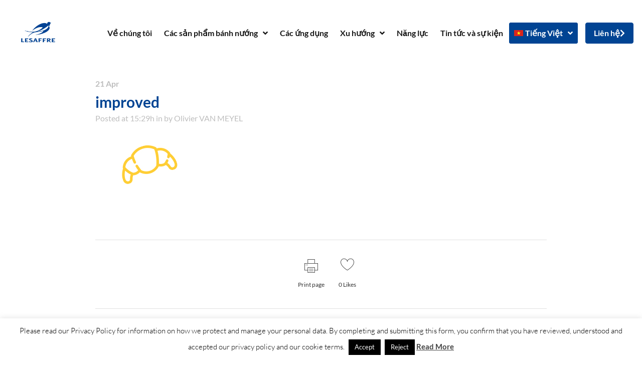

--- FILE ---
content_type: text/html; charset=UTF-8
request_url: https://lesaffre.vn/vi/improved-2-2/
body_size: 22523
content:
<!DOCTYPE html>
<html lang="vi-VN">
<head>
	<meta charset="UTF-8">
	<meta name="viewport" content="width=device-width, initial-scale=1.0, viewport-fit=cover" />		<link href="https://fonts.googleapis.com/css?family=Lato:100,100i,200,200i,300,300i,400,400i,500,500i,600,600i,700,700i,800,800i,900,900i%7COpen+Sans:100,100i,200,200i,300,300i,400,400i,500,500i,600,600i,700,700i,800,800i,900,900i%7CIndie+Flower:100,100i,200,200i,300,300i,400,400i,500,500i,600,600i,700,700i,800,800i,900,900i%7COswald:100,100i,200,200i,300,300i,400,400i,500,500i,600,600i,700,700i,800,800i,900,900i" rel="stylesheet"><meta name='robots' content='index, follow, max-image-preview:large, max-snippet:-1, max-video-preview:-1' />
<link rel="alternate" hreflang="en" href="https://lesaffre.com.vn/en/improved-2-2-2/" />
<link rel="alternate" hreflang="vi" href="https://lesaffre.com.vn/vi/improved-2-2/" />
<link rel="alternate" hreflang="x-default" href="https://lesaffre.com.vn/vi/improved-2-2/" />

	<!-- This site is optimized with the Yoast SEO plugin v26.8 - https://yoast.com/product/yoast-seo-wordpress/ -->
	<title>improved - Lesaffre Vietnam</title>
	<link rel="canonical" href="https://lesaffre.com.vn/vi/improved-2-2/" />
	<meta property="og:locale" content="vi_VN" />
	<meta property="og:type" content="article" />
	<meta property="og:title" content="improved - Lesaffre Vietnam" />
	<meta property="og:url" content="https://lesaffre.com.vn/vi/improved-2-2/" />
	<meta property="og:site_name" content="Lesaffre Vietnam" />
	<meta property="og:image" content="https://lesaffre.com.vn/vi/improved-2-2/" />
	<meta property="og:image:width" content="205" />
	<meta property="og:image:height" content="110" />
	<meta property="og:image:type" content="image/jpeg" />
	<meta name="twitter:card" content="summary_large_image" />
	<script type="application/ld+json" class="yoast-schema-graph">{"@context":"https://schema.org","@graph":[{"@type":"WebPage","@id":"https://lesaffre.com.vn/vi/improved-2-2/","url":"https://lesaffre.com.vn/vi/improved-2-2/","name":"improved - Lesaffre Vietnam","isPartOf":{"@id":"https://lesaffre.com.vn/en/#website"},"primaryImageOfPage":{"@id":"https://lesaffre.com.vn/vi/improved-2-2/#primaryimage"},"image":{"@id":"https://lesaffre.com.vn/vi/improved-2-2/#primaryimage"},"thumbnailUrl":"https://lesaffre.com.vn/wp-content/uploads/2016/04/improved-1.jpg","datePublished":"2016-04-21T14:29:26+00:00","breadcrumb":{"@id":"https://lesaffre.com.vn/vi/improved-2-2/#breadcrumb"},"inLanguage":"vi-VN","potentialAction":[{"@type":"ReadAction","target":["https://lesaffre.com.vn/vi/improved-2-2/"]}]},{"@type":"ImageObject","inLanguage":"vi-VN","@id":"https://lesaffre.com.vn/vi/improved-2-2/#primaryimage","url":"https://lesaffre.com.vn/wp-content/uploads/2016/04/improved-1.jpg","contentUrl":"https://lesaffre.com.vn/wp-content/uploads/2016/04/improved-1.jpg","width":205,"height":110},{"@type":"BreadcrumbList","@id":"https://lesaffre.com.vn/vi/improved-2-2/#breadcrumb","itemListElement":[{"@type":"ListItem","position":1,"name":"Trang chủ","item":"https://lesaffre.com.vn/vi/"},{"@type":"ListItem","position":2,"name":"improved"}]},{"@type":"WebSite","@id":"https://lesaffre.com.vn/en/#website","url":"https://lesaffre.com.vn/en/","name":"Lesaffre Vietnam","description":"","publisher":{"@id":"https://lesaffre.com.vn/en/#organization"},"potentialAction":[{"@type":"SearchAction","target":{"@type":"EntryPoint","urlTemplate":"https://lesaffre.com.vn/en/?s={search_term_string}"},"query-input":{"@type":"PropertyValueSpecification","valueRequired":true,"valueName":"search_term_string"}}],"inLanguage":"vi-VN"},{"@type":"Organization","@id":"https://lesaffre.com.vn/en/#organization","name":"Lesaffre Vietnam","url":"https://lesaffre.com.vn/en/","logo":{"@type":"ImageObject","inLanguage":"vi-VN","@id":"https://lesaffre.com.vn/en/#/schema/logo/image/","url":"https://lesaffre.com.vn/wp-content/uploads/2019/04/logo.png","contentUrl":"https://lesaffre.com.vn/wp-content/uploads/2019/04/logo.png","width":880,"height":660,"caption":"Lesaffre Vietnam"},"image":{"@id":"https://lesaffre.com.vn/en/#/schema/logo/image/"}}]}</script>
	<!-- / Yoast SEO plugin. -->


<link rel='dns-prefetch' href='//fonts.googleapis.com' />
<link rel='dns-prefetch' href='//www.googletagmanager.com' />
<link rel="alternate" type="application/rss+xml" title="Lesaffre Vietnam &raquo; Feed" href="https://lesaffre.com.vn/vi/feed/" />
<link rel="alternate" type="application/rss+xml" title="Lesaffre Vietnam &raquo; Comments Feed" href="https://lesaffre.com.vn/vi/comments/feed/" />
<link rel="alternate" type="application/rss+xml" title="Lesaffre Vietnam &raquo; improved Comments Feed" href="https://lesaffre.com.vn/vi/feed/?attachment_id=16975" />
<link rel="alternate" title="oEmbed (JSON)" type="application/json+oembed" href="https://lesaffre.com.vn/vi/wp-json/oembed/1.0/embed?url=https%3A%2F%2Flesaffre.com.vn%2Fvi%2Fimproved-2-2%2F" />
<link rel="alternate" title="oEmbed (XML)" type="text/xml+oembed" href="https://lesaffre.com.vn/vi/wp-json/oembed/1.0/embed?url=https%3A%2F%2Flesaffre.com.vn%2Fvi%2Fimproved-2-2%2F&#038;format=xml" />
<style id='wp-img-auto-sizes-contain-inline-css' type='text/css'>
img:is([sizes=auto i],[sizes^="auto," i]){contain-intrinsic-size:3000px 1500px}
/*# sourceURL=wp-img-auto-sizes-contain-inline-css */
</style>
<link rel='stylesheet' id='layerslider-css' href='https://lesaffre.com.vn/wp-content/plugins/LayerSlider/assets/static/layerslider/css/layerslider.css?ver=8.1.2' type='text/css' media='all' />
<link rel='stylesheet' id='ls-user-css' href='https://lesaffre.com.vn/wp-content/uploads/layerslider.custom.css?ver=1616091799' type='text/css' media='all' />
<style id='wp-emoji-styles-inline-css' type='text/css'>

	img.wp-smiley, img.emoji {
		display: inline !important;
		border: none !important;
		box-shadow: none !important;
		height: 1em !important;
		width: 1em !important;
		margin: 0 0.07em !important;
		vertical-align: -0.1em !important;
		background: none !important;
		padding: 0 !important;
	}
/*# sourceURL=wp-emoji-styles-inline-css */
</style>
<link rel='stylesheet' id='wp-block-library-css' href='https://lesaffre.com.vn/wp-includes/css/dist/block-library/style.css?ver=489d68ebf686ec86eafcae6779827c8c' type='text/css' media='all' />
<style id='classic-theme-styles-inline-css' type='text/css'>
/**
 * These rules are needed for backwards compatibility.
 * They should match the button element rules in the base theme.json file.
 */
.wp-block-button__link {
	color: #ffffff;
	background-color: #32373c;
	border-radius: 9999px; /* 100% causes an oval, but any explicit but really high value retains the pill shape. */

	/* This needs a low specificity so it won't override the rules from the button element if defined in theme.json. */
	box-shadow: none;
	text-decoration: none;

	/* The extra 2px are added to size solids the same as the outline versions.*/
	padding: calc(0.667em + 2px) calc(1.333em + 2px);

	font-size: 1.125em;
}

.wp-block-file__button {
	background: #32373c;
	color: #ffffff;
	text-decoration: none;
}

/*# sourceURL=/wp-includes/css/classic-themes.css */
</style>
<style id='global-styles-inline-css' type='text/css'>
:root{--wp--preset--aspect-ratio--square: 1;--wp--preset--aspect-ratio--4-3: 4/3;--wp--preset--aspect-ratio--3-4: 3/4;--wp--preset--aspect-ratio--3-2: 3/2;--wp--preset--aspect-ratio--2-3: 2/3;--wp--preset--aspect-ratio--16-9: 16/9;--wp--preset--aspect-ratio--9-16: 9/16;--wp--preset--color--black: #000000;--wp--preset--color--cyan-bluish-gray: #abb8c3;--wp--preset--color--white: #ffffff;--wp--preset--color--pale-pink: #f78da7;--wp--preset--color--vivid-red: #cf2e2e;--wp--preset--color--luminous-vivid-orange: #ff6900;--wp--preset--color--luminous-vivid-amber: #fcb900;--wp--preset--color--light-green-cyan: #7bdcb5;--wp--preset--color--vivid-green-cyan: #00d084;--wp--preset--color--pale-cyan-blue: #8ed1fc;--wp--preset--color--vivid-cyan-blue: #0693e3;--wp--preset--color--vivid-purple: #9b51e0;--wp--preset--gradient--vivid-cyan-blue-to-vivid-purple: linear-gradient(135deg,rgb(6,147,227) 0%,rgb(155,81,224) 100%);--wp--preset--gradient--light-green-cyan-to-vivid-green-cyan: linear-gradient(135deg,rgb(122,220,180) 0%,rgb(0,208,130) 100%);--wp--preset--gradient--luminous-vivid-amber-to-luminous-vivid-orange: linear-gradient(135deg,rgb(252,185,0) 0%,rgb(255,105,0) 100%);--wp--preset--gradient--luminous-vivid-orange-to-vivid-red: linear-gradient(135deg,rgb(255,105,0) 0%,rgb(207,46,46) 100%);--wp--preset--gradient--very-light-gray-to-cyan-bluish-gray: linear-gradient(135deg,rgb(238,238,238) 0%,rgb(169,184,195) 100%);--wp--preset--gradient--cool-to-warm-spectrum: linear-gradient(135deg,rgb(74,234,220) 0%,rgb(151,120,209) 20%,rgb(207,42,186) 40%,rgb(238,44,130) 60%,rgb(251,105,98) 80%,rgb(254,248,76) 100%);--wp--preset--gradient--blush-light-purple: linear-gradient(135deg,rgb(255,206,236) 0%,rgb(152,150,240) 100%);--wp--preset--gradient--blush-bordeaux: linear-gradient(135deg,rgb(254,205,165) 0%,rgb(254,45,45) 50%,rgb(107,0,62) 100%);--wp--preset--gradient--luminous-dusk: linear-gradient(135deg,rgb(255,203,112) 0%,rgb(199,81,192) 50%,rgb(65,88,208) 100%);--wp--preset--gradient--pale-ocean: linear-gradient(135deg,rgb(255,245,203) 0%,rgb(182,227,212) 50%,rgb(51,167,181) 100%);--wp--preset--gradient--electric-grass: linear-gradient(135deg,rgb(202,248,128) 0%,rgb(113,206,126) 100%);--wp--preset--gradient--midnight: linear-gradient(135deg,rgb(2,3,129) 0%,rgb(40,116,252) 100%);--wp--preset--font-size--small: 13px;--wp--preset--font-size--medium: 20px;--wp--preset--font-size--large: 36px;--wp--preset--font-size--x-large: 42px;--wp--preset--spacing--20: 0.44rem;--wp--preset--spacing--30: 0.67rem;--wp--preset--spacing--40: 1rem;--wp--preset--spacing--50: 1.5rem;--wp--preset--spacing--60: 2.25rem;--wp--preset--spacing--70: 3.38rem;--wp--preset--spacing--80: 5.06rem;--wp--preset--shadow--natural: 6px 6px 9px rgba(0, 0, 0, 0.2);--wp--preset--shadow--deep: 12px 12px 50px rgba(0, 0, 0, 0.4);--wp--preset--shadow--sharp: 6px 6px 0px rgba(0, 0, 0, 0.2);--wp--preset--shadow--outlined: 6px 6px 0px -3px rgb(255, 255, 255), 6px 6px rgb(0, 0, 0);--wp--preset--shadow--crisp: 6px 6px 0px rgb(0, 0, 0);}:where(.is-layout-flex){gap: 0.5em;}:where(.is-layout-grid){gap: 0.5em;}body .is-layout-flex{display: flex;}.is-layout-flex{flex-wrap: wrap;align-items: center;}.is-layout-flex > :is(*, div){margin: 0;}body .is-layout-grid{display: grid;}.is-layout-grid > :is(*, div){margin: 0;}:where(.wp-block-columns.is-layout-flex){gap: 2em;}:where(.wp-block-columns.is-layout-grid){gap: 2em;}:where(.wp-block-post-template.is-layout-flex){gap: 1.25em;}:where(.wp-block-post-template.is-layout-grid){gap: 1.25em;}.has-black-color{color: var(--wp--preset--color--black) !important;}.has-cyan-bluish-gray-color{color: var(--wp--preset--color--cyan-bluish-gray) !important;}.has-white-color{color: var(--wp--preset--color--white) !important;}.has-pale-pink-color{color: var(--wp--preset--color--pale-pink) !important;}.has-vivid-red-color{color: var(--wp--preset--color--vivid-red) !important;}.has-luminous-vivid-orange-color{color: var(--wp--preset--color--luminous-vivid-orange) !important;}.has-luminous-vivid-amber-color{color: var(--wp--preset--color--luminous-vivid-amber) !important;}.has-light-green-cyan-color{color: var(--wp--preset--color--light-green-cyan) !important;}.has-vivid-green-cyan-color{color: var(--wp--preset--color--vivid-green-cyan) !important;}.has-pale-cyan-blue-color{color: var(--wp--preset--color--pale-cyan-blue) !important;}.has-vivid-cyan-blue-color{color: var(--wp--preset--color--vivid-cyan-blue) !important;}.has-vivid-purple-color{color: var(--wp--preset--color--vivid-purple) !important;}.has-black-background-color{background-color: var(--wp--preset--color--black) !important;}.has-cyan-bluish-gray-background-color{background-color: var(--wp--preset--color--cyan-bluish-gray) !important;}.has-white-background-color{background-color: var(--wp--preset--color--white) !important;}.has-pale-pink-background-color{background-color: var(--wp--preset--color--pale-pink) !important;}.has-vivid-red-background-color{background-color: var(--wp--preset--color--vivid-red) !important;}.has-luminous-vivid-orange-background-color{background-color: var(--wp--preset--color--luminous-vivid-orange) !important;}.has-luminous-vivid-amber-background-color{background-color: var(--wp--preset--color--luminous-vivid-amber) !important;}.has-light-green-cyan-background-color{background-color: var(--wp--preset--color--light-green-cyan) !important;}.has-vivid-green-cyan-background-color{background-color: var(--wp--preset--color--vivid-green-cyan) !important;}.has-pale-cyan-blue-background-color{background-color: var(--wp--preset--color--pale-cyan-blue) !important;}.has-vivid-cyan-blue-background-color{background-color: var(--wp--preset--color--vivid-cyan-blue) !important;}.has-vivid-purple-background-color{background-color: var(--wp--preset--color--vivid-purple) !important;}.has-black-border-color{border-color: var(--wp--preset--color--black) !important;}.has-cyan-bluish-gray-border-color{border-color: var(--wp--preset--color--cyan-bluish-gray) !important;}.has-white-border-color{border-color: var(--wp--preset--color--white) !important;}.has-pale-pink-border-color{border-color: var(--wp--preset--color--pale-pink) !important;}.has-vivid-red-border-color{border-color: var(--wp--preset--color--vivid-red) !important;}.has-luminous-vivid-orange-border-color{border-color: var(--wp--preset--color--luminous-vivid-orange) !important;}.has-luminous-vivid-amber-border-color{border-color: var(--wp--preset--color--luminous-vivid-amber) !important;}.has-light-green-cyan-border-color{border-color: var(--wp--preset--color--light-green-cyan) !important;}.has-vivid-green-cyan-border-color{border-color: var(--wp--preset--color--vivid-green-cyan) !important;}.has-pale-cyan-blue-border-color{border-color: var(--wp--preset--color--pale-cyan-blue) !important;}.has-vivid-cyan-blue-border-color{border-color: var(--wp--preset--color--vivid-cyan-blue) !important;}.has-vivid-purple-border-color{border-color: var(--wp--preset--color--vivid-purple) !important;}.has-vivid-cyan-blue-to-vivid-purple-gradient-background{background: var(--wp--preset--gradient--vivid-cyan-blue-to-vivid-purple) !important;}.has-light-green-cyan-to-vivid-green-cyan-gradient-background{background: var(--wp--preset--gradient--light-green-cyan-to-vivid-green-cyan) !important;}.has-luminous-vivid-amber-to-luminous-vivid-orange-gradient-background{background: var(--wp--preset--gradient--luminous-vivid-amber-to-luminous-vivid-orange) !important;}.has-luminous-vivid-orange-to-vivid-red-gradient-background{background: var(--wp--preset--gradient--luminous-vivid-orange-to-vivid-red) !important;}.has-very-light-gray-to-cyan-bluish-gray-gradient-background{background: var(--wp--preset--gradient--very-light-gray-to-cyan-bluish-gray) !important;}.has-cool-to-warm-spectrum-gradient-background{background: var(--wp--preset--gradient--cool-to-warm-spectrum) !important;}.has-blush-light-purple-gradient-background{background: var(--wp--preset--gradient--blush-light-purple) !important;}.has-blush-bordeaux-gradient-background{background: var(--wp--preset--gradient--blush-bordeaux) !important;}.has-luminous-dusk-gradient-background{background: var(--wp--preset--gradient--luminous-dusk) !important;}.has-pale-ocean-gradient-background{background: var(--wp--preset--gradient--pale-ocean) !important;}.has-electric-grass-gradient-background{background: var(--wp--preset--gradient--electric-grass) !important;}.has-midnight-gradient-background{background: var(--wp--preset--gradient--midnight) !important;}.has-small-font-size{font-size: var(--wp--preset--font-size--small) !important;}.has-medium-font-size{font-size: var(--wp--preset--font-size--medium) !important;}.has-large-font-size{font-size: var(--wp--preset--font-size--large) !important;}.has-x-large-font-size{font-size: var(--wp--preset--font-size--x-large) !important;}
:where(.wp-block-post-template.is-layout-flex){gap: 1.25em;}:where(.wp-block-post-template.is-layout-grid){gap: 1.25em;}
:where(.wp-block-term-template.is-layout-flex){gap: 1.25em;}:where(.wp-block-term-template.is-layout-grid){gap: 1.25em;}
:where(.wp-block-columns.is-layout-flex){gap: 2em;}:where(.wp-block-columns.is-layout-grid){gap: 2em;}
:root :where(.wp-block-pullquote){font-size: 1.5em;line-height: 1.6;}
/*# sourceURL=global-styles-inline-css */
</style>
<link rel='stylesheet' id='cookie-law-info-css' href='https://lesaffre.com.vn/wp-content/plugins/cookie-law-info/legacy/public/css/cookie-law-info-public.css?ver=3.4.0' type='text/css' media='all' />
<link rel='stylesheet' id='cookie-law-info-gdpr-css' href='https://lesaffre.com.vn/wp-content/plugins/cookie-law-info/legacy/public/css/cookie-law-info-gdpr.css?ver=3.4.0' type='text/css' media='all' />
<link rel='stylesheet' id='wpml-legacy-horizontal-list-0-css' href='https://lesaffre.com.vn/wp-content/plugins/sitepress-multilingual-cms/templates/language-switchers/legacy-list-horizontal/style.min.css?ver=1' type='text/css' media='all' />
<link rel='stylesheet' id='wpml-menu-item-0-css' href='https://lesaffre.com.vn/wp-content/plugins/sitepress-multilingual-cms/templates/language-switchers/menu-item/style.min.css?ver=1' type='text/css' media='all' />
<style id='wpml-menu-item-0-inline-css' type='text/css'>
.wpml-ls-slot-319, .wpml-ls-slot-319 a, .wpml-ls-slot-319 a:visited{background-color:#014493;color:#ffffff;}.wpml-ls-slot-319.wpml-ls-current-language, .wpml-ls-slot-319.wpml-ls-current-language a, .wpml-ls-slot-319.wpml-ls-current-language a:visited{color:#ffffff;background-color:#014493;}.wpml-ls-slot-319.wpml-ls-current-language .wpml-ls-slot-319, .wpml-ls-slot-319.wpml-ls-current-language .wpml-ls-slot-319 a, .wpml-ls-slot-319.wpml-ls-current-language .wpml-ls-slot-319 a:visited{background-color:#014493;color:#ffffff;}
/*# sourceURL=wpml-menu-item-0-inline-css */
</style>
<link rel='stylesheet' id='mediaelement-css' href='https://lesaffre.com.vn/wp-includes/js/mediaelement/mediaelementplayer-legacy.min.css?ver=4.2.17' type='text/css' media='all' />
<link rel='stylesheet' id='wp-mediaelement-css' href='https://lesaffre.com.vn/wp-includes/js/mediaelement/wp-mediaelement.css?ver=489d68ebf686ec86eafcae6779827c8c' type='text/css' media='all' />
<link rel='stylesheet' id='bridge-default-style-css' href='https://lesaffre.com.vn/wp-content/themes/bridge/style.css?ver=489d68ebf686ec86eafcae6779827c8c' type='text/css' media='all' />
<link rel='stylesheet' id='bridge-qode-font_awesome-css' href='https://lesaffre.com.vn/wp-content/themes/bridge/css/font-awesome/css/font-awesome.min.css?ver=489d68ebf686ec86eafcae6779827c8c' type='text/css' media='all' />
<link rel='stylesheet' id='bridge-qode-font_elegant-css' href='https://lesaffre.com.vn/wp-content/themes/bridge/css/elegant-icons/style.min.css?ver=489d68ebf686ec86eafcae6779827c8c' type='text/css' media='all' />
<link rel='stylesheet' id='bridge-qode-linea_icons-css' href='https://lesaffre.com.vn/wp-content/themes/bridge/css/linea-icons/style.css?ver=489d68ebf686ec86eafcae6779827c8c' type='text/css' media='all' />
<link rel='stylesheet' id='bridge-qode-dripicons-css' href='https://lesaffre.com.vn/wp-content/themes/bridge/css/dripicons/dripicons.css?ver=489d68ebf686ec86eafcae6779827c8c' type='text/css' media='all' />
<link rel='stylesheet' id='bridge-qode-kiko-css' href='https://lesaffre.com.vn/wp-content/themes/bridge/css/kiko/kiko-all.css?ver=489d68ebf686ec86eafcae6779827c8c' type='text/css' media='all' />
<link rel='stylesheet' id='bridge-qode-font_awesome_5-css' href='https://lesaffre.com.vn/wp-content/themes/bridge/css/font-awesome-5/css/font-awesome-5.min.css?ver=489d68ebf686ec86eafcae6779827c8c' type='text/css' media='all' />
<link rel='stylesheet' id='bridge-stylesheet-css' href='https://lesaffre.com.vn/wp-content/themes/bridge/css/stylesheet.min.css?ver=489d68ebf686ec86eafcae6779827c8c' type='text/css' media='all' />
<style id='bridge-stylesheet-inline-css' type='text/css'>
   .postid-16975.disabled_footer_top .footer_top_holder, .postid-16975.disabled_footer_bottom .footer_bottom_holder { display: none;}


/*# sourceURL=bridge-stylesheet-inline-css */
</style>
<link rel='stylesheet' id='bridge-print-css' href='https://lesaffre.com.vn/wp-content/themes/bridge/css/print.css?ver=489d68ebf686ec86eafcae6779827c8c' type='text/css' media='all' />
<link rel='stylesheet' id='bridge-style-dynamic-css' href='https://lesaffre.com.vn/wp-content/themes/bridge/css/style_dynamic_callback.php?ver=489d68ebf686ec86eafcae6779827c8c' type='text/css' media='all' />
<link rel='stylesheet' id='bridge-responsive-css' href='https://lesaffre.com.vn/wp-content/themes/bridge/css/responsive.min.css?ver=489d68ebf686ec86eafcae6779827c8c' type='text/css' media='all' />
<link rel='stylesheet' id='bridge-style-dynamic-responsive-css' href='https://lesaffre.com.vn/wp-content/themes/bridge/css/style_dynamic_responsive_callback.php?ver=489d68ebf686ec86eafcae6779827c8c' type='text/css' media='all' />
<link rel='stylesheet' id='js_composer_front-css' href='https://lesaffre.com.vn/wp-content/plugins/js_composer/assets/css/js_composer.min.css?ver=8.7.2' type='text/css' media='all' />
<link rel='stylesheet' id='bridge-style-handle-google-fonts-css' href='https://fonts.googleapis.com/css?family=Raleway%3A100%2C200%2C300%2C400%2C500%2C600%2C700%2C800%2C900%2C100italic%2C300italic%2C400italic%2C700italic%7CLato%3A100%2C200%2C300%2C400%2C500%2C600%2C700%2C800%2C900%2C100italic%2C300italic%2C400italic%2C700italic%7COpen+Sans%3A100%2C200%2C300%2C400%2C500%2C600%2C700%2C800%2C900%2C100italic%2C300italic%2C400italic%2C700italic&#038;subset=latin%2Clatin-ext&#038;ver=1.0.0' type='text/css' media='all' />
<link rel='stylesheet' id='bridge-core-dashboard-style-css' href='https://lesaffre.com.vn/wp-content/plugins/bridge-core/modules/core-dashboard/assets/css/core-dashboard.min.css?ver=489d68ebf686ec86eafcae6779827c8c' type='text/css' media='all' />
<link rel='stylesheet' id='elementor-frontend-css' href='https://lesaffre.com.vn/wp-content/plugins/elementor/assets/css/frontend.css?ver=3.34.4' type='text/css' media='all' />
<link rel='stylesheet' id='widget-image-css' href='https://lesaffre.com.vn/wp-content/plugins/elementor/assets/css/widget-image.min.css?ver=3.34.4' type='text/css' media='all' />
<link rel='stylesheet' id='widget-nav-menu-css' href='https://lesaffre.com.vn/wp-content/plugins/elementor-pro/assets/css/widget-nav-menu.min.css?ver=3.34.4' type='text/css' media='all' />
<link rel='stylesheet' id='widget-heading-css' href='https://lesaffre.com.vn/wp-content/plugins/elementor/assets/css/widget-heading.min.css?ver=3.34.4' type='text/css' media='all' />
<link rel='stylesheet' id='widget-divider-css' href='https://lesaffre.com.vn/wp-content/plugins/elementor/assets/css/widget-divider.min.css?ver=3.34.4' type='text/css' media='all' />
<link rel='stylesheet' id='widget-icon-list-css' href='https://lesaffre.com.vn/wp-content/plugins/elementor/assets/css/widget-icon-list.min.css?ver=3.34.4' type='text/css' media='all' />
<link rel='stylesheet' id='elementor-icons-css' href='https://lesaffre.com.vn/wp-content/plugins/elementor/assets/lib/eicons/css/elementor-icons.css?ver=5.46.0' type='text/css' media='all' />
<link rel='stylesheet' id='elementor-post-24487-css' href='https://lesaffre.com.vn/wp-content/uploads/elementor/css/post-24487.css?ver=1769716515' type='text/css' media='all' />
<link rel='stylesheet' id='ooohboi-steroids-styles-css' href='https://lesaffre.com.vn/wp-content/plugins/ooohboi-steroids-for-elementor/assets/css/main.css?ver=2.1.2426082023' type='text/css' media='all' />
<link rel='stylesheet' id='elementor-post-25559-css' href='https://lesaffre.com.vn/wp-content/uploads/elementor/css/post-25559.css?ver=1769716515' type='text/css' media='all' />
<link rel='stylesheet' id='elementor-post-25575-css' href='https://lesaffre.com.vn/wp-content/uploads/elementor/css/post-25575.css?ver=1769716515' type='text/css' media='all' />
<link rel='stylesheet' id='bridge-childstyle-css' href='https://lesaffre.com.vn/wp-content/themes/bridge-child/style.css?ver=489d68ebf686ec86eafcae6779827c8c' type='text/css' media='all' />
<link rel='stylesheet' id='childstyle-css' href='https://lesaffre.com.vn/wp-content/themes/bridge-child/style.css?ver=489d68ebf686ec86eafcae6779827c8c' type='text/css' media='all' />
<link rel='stylesheet' id='elementor-gf-local-lato-css' href='https://lesaffre.com.vn/wp-content/uploads/elementor/google-fonts/css/lato.css?ver=1742284445' type='text/css' media='all' />
<link rel='stylesheet' id='elementor-icons-shared-0-css' href='https://lesaffre.com.vn/wp-content/plugins/elementor/assets/lib/font-awesome/css/fontawesome.css?ver=5.15.3' type='text/css' media='all' />
<link rel='stylesheet' id='elementor-icons-fa-solid-css' href='https://lesaffre.com.vn/wp-content/plugins/elementor/assets/lib/font-awesome/css/solid.css?ver=5.15.3' type='text/css' media='all' />
<link rel='stylesheet' id='elementor-icons-fa-brands-css' href='https://lesaffre.com.vn/wp-content/plugins/elementor/assets/lib/font-awesome/css/brands.css?ver=5.15.3' type='text/css' media='all' />
<script type="text/javascript" src="https://lesaffre.com.vn/wp-includes/js/jquery/jquery.js?ver=3.7.1" id="jquery-core-js"></script>
<script type="text/javascript" src="https://lesaffre.com.vn/wp-includes/js/jquery/jquery-migrate.js?ver=3.4.1" id="jquery-migrate-js"></script>
<script type="text/javascript" id="layerslider-utils-js-extra">
/* <![CDATA[ */
var LS_Meta = {"v":"8.1.2","fixGSAP":"1"};
//# sourceURL=layerslider-utils-js-extra
/* ]]> */
</script>
<script type="text/javascript" src="https://lesaffre.com.vn/wp-content/plugins/LayerSlider/assets/static/layerslider/js/layerslider.utils.js?ver=8.1.2" id="layerslider-utils-js"></script>
<script type="text/javascript" src="https://lesaffre.com.vn/wp-content/plugins/LayerSlider/assets/static/layerslider/js/layerslider.kreaturamedia.jquery.js?ver=8.1.2" id="layerslider-js"></script>
<script type="text/javascript" src="https://lesaffre.com.vn/wp-content/plugins/LayerSlider/assets/static/layerslider/js/layerslider.transitions.js?ver=8.1.2" id="layerslider-transitions-js"></script>
<script type="text/javascript" id="cookie-law-info-js-extra">
/* <![CDATA[ */
var Cli_Data = {"nn_cookie_ids":[],"cookielist":[],"non_necessary_cookies":[],"ccpaEnabled":"","ccpaRegionBased":"","ccpaBarEnabled":"","strictlyEnabled":["necessary","obligatoire"],"ccpaType":"gdpr","js_blocking":"","custom_integration":"","triggerDomRefresh":"","secure_cookies":""};
var cli_cookiebar_settings = {"animate_speed_hide":"500","animate_speed_show":"500","background":"#FFF","border":"#b1a6a6c2","border_on":"","button_1_button_colour":"#000","button_1_button_hover":"#000000","button_1_link_colour":"#fff","button_1_as_button":"1","button_1_new_win":"","button_2_button_colour":"#333","button_2_button_hover":"#292929","button_2_link_colour":"#444","button_2_as_button":"","button_2_hidebar":"","button_3_button_colour":"#000","button_3_button_hover":"#000000","button_3_link_colour":"#fff","button_3_as_button":"1","button_3_new_win":"","button_4_button_colour":"#000","button_4_button_hover":"#000000","button_4_link_colour":"#fff","button_4_as_button":"1","button_7_button_colour":"#61a229","button_7_button_hover":"#4e8221","button_7_link_colour":"#fff","button_7_as_button":"1","button_7_new_win":"","font_family":"inherit","header_fix":"","notify_animate_hide":"1","notify_animate_show":"","notify_div_id":"#cookie-law-info-bar","notify_position_horizontal":"right","notify_position_vertical":"bottom","scroll_close":"","scroll_close_reload":"","accept_close_reload":"","reject_close_reload":"","showagain_tab":"","showagain_background":"#fff","showagain_border":"#000","showagain_div_id":"#cookie-law-info-again","showagain_x_position":"100px","text":"#000","show_once_yn":"","show_once":"10000","logging_on":"","as_popup":"","popup_overlay":"1","bar_heading_text":"","cookie_bar_as":"banner","popup_showagain_position":"bottom-right","widget_position":"left"};
var log_object = {"ajax_url":"https://lesaffre.com.vn/wp-admin/admin-ajax.php"};
//# sourceURL=cookie-law-info-js-extra
/* ]]> */
</script>
<script type="text/javascript" src="https://lesaffre.com.vn/wp-content/plugins/cookie-law-info/legacy/public/js/cookie-law-info-public.js?ver=3.4.0" id="cookie-law-info-js"></script>
<script type="text/javascript" src="//lesaffre.com.vn/wp-content/plugins/revslider/sr6/assets/js/rbtools.min.js?ver=6.7.40" async id="tp-tools-js"></script>
<script type="text/javascript" src="//lesaffre.com.vn/wp-content/plugins/revslider/sr6/assets/js/rs6.min.js?ver=6.7.40" async id="revmin-js"></script>
<script type="text/javascript" src="https://lesaffre.com.vn/wp-content/themes/bridge-child/push.js?ver=489d68ebf686ec86eafcae6779827c8c" id="push-js"></script>
<script></script><meta name="generator" content="Powered by LayerSlider 8.1.2 - Build Heros, Sliders, and Popups. Create Animations and Beautiful, Rich Web Content as Easy as Never Before on WordPress." />
<!-- LayerSlider updates and docs at: https://layerslider.com -->
<link rel="https://api.w.org/" href="https://lesaffre.com.vn/vi/wp-json/" /><link rel="alternate" title="JSON" type="application/json" href="https://lesaffre.com.vn/vi/wp-json/wp/v2/media/16975" /><link rel="EditURI" type="application/rsd+xml" title="RSD" href="https://lesaffre.com.vn/xmlrpc.php?rsd" />
<meta name="generator" content="WPML ver:4.8.5 stt:1,57;" />
<meta name="generator" content="Site Kit by Google 1.171.0" /><meta name="generator" content="Elementor 3.34.4; features: additional_custom_breakpoints; settings: css_print_method-external, google_font-enabled, font_display-swap">
<!-- Google tag (gtag.js) -->
<script async src="https://www.googletagmanager.com/gtag/js?id=G-V1SZNK396Z"></script>
<script>
  window.dataLayer = window.dataLayer || [];
  function gtag(){dataLayer.push(arguments);}
  gtag('js', new Date());

  gtag('config', 'G-V1SZNK396Z');
</script>
			<style>
				.e-con.e-parent:nth-of-type(n+4):not(.e-lazyloaded):not(.e-no-lazyload),
				.e-con.e-parent:nth-of-type(n+4):not(.e-lazyloaded):not(.e-no-lazyload) * {
					background-image: none !important;
				}
				@media screen and (max-height: 1024px) {
					.e-con.e-parent:nth-of-type(n+3):not(.e-lazyloaded):not(.e-no-lazyload),
					.e-con.e-parent:nth-of-type(n+3):not(.e-lazyloaded):not(.e-no-lazyload) * {
						background-image: none !important;
					}
				}
				@media screen and (max-height: 640px) {
					.e-con.e-parent:nth-of-type(n+2):not(.e-lazyloaded):not(.e-no-lazyload),
					.e-con.e-parent:nth-of-type(n+2):not(.e-lazyloaded):not(.e-no-lazyload) * {
						background-image: none !important;
					}
				}
			</style>
			<meta name="generator" content="Powered by WPBakery Page Builder - drag and drop page builder for WordPress."/>
<meta name="generator" content="Powered by Slider Revolution 6.7.40 - responsive, Mobile-Friendly Slider Plugin for WordPress with comfortable drag and drop interface." />
<script>function setREVStartSize(e){
			//window.requestAnimationFrame(function() {
				window.RSIW = window.RSIW===undefined ? window.innerWidth : window.RSIW;
				window.RSIH = window.RSIH===undefined ? window.innerHeight : window.RSIH;
				try {
					var pw = document.getElementById(e.c).parentNode.offsetWidth,
						newh;
					pw = pw===0 || isNaN(pw) || (e.l=="fullwidth" || e.layout=="fullwidth") ? window.RSIW : pw;
					e.tabw = e.tabw===undefined ? 0 : parseInt(e.tabw);
					e.thumbw = e.thumbw===undefined ? 0 : parseInt(e.thumbw);
					e.tabh = e.tabh===undefined ? 0 : parseInt(e.tabh);
					e.thumbh = e.thumbh===undefined ? 0 : parseInt(e.thumbh);
					e.tabhide = e.tabhide===undefined ? 0 : parseInt(e.tabhide);
					e.thumbhide = e.thumbhide===undefined ? 0 : parseInt(e.thumbhide);
					e.mh = e.mh===undefined || e.mh=="" || e.mh==="auto" ? 0 : parseInt(e.mh,0);
					if(e.layout==="fullscreen" || e.l==="fullscreen")
						newh = Math.max(e.mh,window.RSIH);
					else{
						e.gw = Array.isArray(e.gw) ? e.gw : [e.gw];
						for (var i in e.rl) if (e.gw[i]===undefined || e.gw[i]===0) e.gw[i] = e.gw[i-1];
						e.gh = e.el===undefined || e.el==="" || (Array.isArray(e.el) && e.el.length==0)? e.gh : e.el;
						e.gh = Array.isArray(e.gh) ? e.gh : [e.gh];
						for (var i in e.rl) if (e.gh[i]===undefined || e.gh[i]===0) e.gh[i] = e.gh[i-1];
											
						var nl = new Array(e.rl.length),
							ix = 0,
							sl;
						e.tabw = e.tabhide>=pw ? 0 : e.tabw;
						e.thumbw = e.thumbhide>=pw ? 0 : e.thumbw;
						e.tabh = e.tabhide>=pw ? 0 : e.tabh;
						e.thumbh = e.thumbhide>=pw ? 0 : e.thumbh;
						for (var i in e.rl) nl[i] = e.rl[i]<window.RSIW ? 0 : e.rl[i];
						sl = nl[0];
						for (var i in nl) if (sl>nl[i] && nl[i]>0) { sl = nl[i]; ix=i;}
						var m = pw>(e.gw[ix]+e.tabw+e.thumbw) ? 1 : (pw-(e.tabw+e.thumbw)) / (e.gw[ix]);
						newh =  (e.gh[ix] * m) + (e.tabh + e.thumbh);
					}
					var el = document.getElementById(e.c);
					if (el!==null && el) el.style.height = newh+"px";
					el = document.getElementById(e.c+"_wrapper");
					if (el!==null && el) {
						el.style.height = newh+"px";
						el.style.display = "block";
					}
				} catch(e){
					console.log("Failure at Presize of Slider:" + e)
				}
			//});
		  };</script>
		<style type="text/css" id="wp-custom-css">
			/* .wpb_single_image .vc_single_image-wrapper.vc_box_border_circle img, .wpb_single_image .vc_single_image-wrapper.vc_box_circle img, .wpb_single_image .vc_single_image-wrapper.vc_box_outline_circle img, .wpb_single_image .vc_single_image-wrapper.vc_box_shadow_border_circle img, .wpb_single_image .vc_single_image-wrapper.vc_box_shadow_circle img {
	width:100%;
}
table {
    border-collapse: collapse;
    font-size: .8rem;
}
th[scope="col"] {
    background-color: #696969;
    color: #fff;
}
table td {
    padding: 1px 10px;
}
td, th {
    border: 1px solid rgb(190, 190, 190);
    padding: 10px;
}
tr:nth-child(2n) {
    background-color: #eee;
} */		</style>
		<noscript><style> .wpb_animate_when_almost_visible { opacity: 1; }</style></noscript></head>
<body data-rsssl=1 class="attachment wp-singular attachment-template-default single single-attachment postid-16975 attachmentid-16975 attachment-jpeg wp-custom-logo wp-theme-bridge wp-child-theme-bridge-child bridge-core-3.3.2  qode-title-hidden qode_popup_menu_text_scaledown qode-child-theme-ver-1.0.0 qode-theme-ver-29.2 qode-theme-bridge disabled_footer_top qode-wpml-enabled wpb-js-composer js-comp-ver-8.7.2 vc_responsive elementor-default elementor-kit-24487">
		<header data-elementor-type="header" data-elementor-id="25559" class="elementor elementor-25559 elementor-24334 elementor-location-header" data-elementor-post-type="elementor_library">
					<header class="ob-is-breaking-bad elementor-section elementor-top-section elementor-element elementor-element-2239986 elementor-section-content-middle elementor-section-boxed elementor-section-height-default elementor-section-height-default parallax_section_no qode_elementor_container_no" data-id="2239986" data-element_type="section" data-settings="{&quot;background_background&quot;:&quot;classic&quot;,&quot;_ob_bbad_use_it&quot;:&quot;yes&quot;,&quot;_ob_bbad_sssic_use&quot;:&quot;no&quot;,&quot;_ob_glider_is_slider&quot;:&quot;no&quot;}">
						<div class="elementor-container elementor-column-gap-default">
					<div class="elementor-column elementor-col-50 elementor-top-column elementor-element elementor-element-ea05ed4" data-id="ea05ed4" data-element_type="column" data-settings="{&quot;_ob_bbad_is_stalker&quot;:&quot;no&quot;,&quot;_ob_teleporter_use&quot;:false,&quot;_ob_column_hoveranimator&quot;:&quot;no&quot;,&quot;_ob_column_has_pseudo&quot;:&quot;no&quot;}">
			<div class="elementor-widget-wrap elementor-element-populated">
						<div class="elementor-element elementor-element-fbe8a28 ob-has-background-overlay elementor-widget elementor-widget-theme-site-logo elementor-widget-image" data-id="fbe8a28" data-element_type="widget" data-settings="{&quot;_ob_perspektive_use&quot;:&quot;no&quot;,&quot;_ob_poopart_use&quot;:&quot;yes&quot;,&quot;_ob_shadough_use&quot;:&quot;no&quot;,&quot;_ob_allow_hoveranimator&quot;:&quot;no&quot;,&quot;_ob_widget_stalker_use&quot;:&quot;no&quot;}" data-widget_type="theme-site-logo.default">
				<div class="elementor-widget-container">
											<a href="https://lesaffre.com.vn/vi/">
			<img width="880" height="660" src="https://lesaffre.com.vn/wp-content/uploads/2020/04/logo-1.png" class="attachment-full size-full wp-image-21640" alt="Logo Lesaffre" srcset="https://lesaffre.com.vn/wp-content/uploads/2020/04/logo-1.png 880w, https://lesaffre.com.vn/wp-content/uploads/2020/04/logo-1-300x225.png 300w, https://lesaffre.com.vn/wp-content/uploads/2020/04/logo-1-768x576.png 768w, https://lesaffre.com.vn/wp-content/uploads/2020/04/logo-1-800x600.png 800w, https://lesaffre.com.vn/wp-content/uploads/2020/04/logo-1-700x525.png 700w" sizes="(max-width: 880px) 100vw, 880px" />				</a>
											</div>
				</div>
					</div>
		</div>
				<div class="elementor-column elementor-col-50 elementor-top-column elementor-element elementor-element-765a2b9" data-id="765a2b9" data-element_type="column" data-settings="{&quot;_ob_bbad_is_stalker&quot;:&quot;no&quot;,&quot;_ob_teleporter_use&quot;:false,&quot;_ob_column_hoveranimator&quot;:&quot;no&quot;,&quot;_ob_column_has_pseudo&quot;:&quot;no&quot;}">
			<div class="elementor-widget-wrap elementor-element-populated">
						<div class="elementor-element elementor-element-2fd6d16 elementor-nav-menu--stretch elementor-widget__width-auto header-menu elementor-nav-menu--dropdown-tablet elementor-nav-menu__text-align-aside elementor-nav-menu--toggle elementor-nav-menu--burger ob-has-background-overlay elementor-widget elementor-widget-nav-menu" data-id="2fd6d16" data-element_type="widget" data-settings="{&quot;full_width&quot;:&quot;stretch&quot;,&quot;submenu_icon&quot;:{&quot;value&quot;:&quot;&lt;i class=\&quot;fas fa-angle-down\&quot; aria-hidden=\&quot;true\&quot;&gt;&lt;\/i&gt;&quot;,&quot;library&quot;:&quot;fa-solid&quot;},&quot;layout&quot;:&quot;horizontal&quot;,&quot;toggle&quot;:&quot;burger&quot;,&quot;_ob_perspektive_use&quot;:&quot;no&quot;,&quot;_ob_poopart_use&quot;:&quot;yes&quot;,&quot;_ob_shadough_use&quot;:&quot;no&quot;,&quot;_ob_allow_hoveranimator&quot;:&quot;no&quot;,&quot;_ob_widget_stalker_use&quot;:&quot;no&quot;}" data-widget_type="nav-menu.default">
				<div class="elementor-widget-container">
								<nav aria-label="Menu" class="elementor-nav-menu--main elementor-nav-menu__container elementor-nav-menu--layout-horizontal e--pointer-none">
				<ul id="menu-1-2fd6d16" class="elementor-nav-menu"><li class="menu-item menu-item-type-post_type menu-item-object-page menu-item-25528"><a href="https://lesaffre.com.vn/vi/about-saf-viet/" class="elementor-item">Về chúng tôi</a></li>
<li class="menu-item menu-item-type-post_type menu-item-object-page menu-item-has-children menu-item-25529"><a href="https://lesaffre.com.vn/vi/baking-products/" class="elementor-item">Các sản phẩm bánh nướng</a>
<ul class="sub-menu elementor-nav-menu--dropdown">
	<li class="menu-item menu-item-type-custom menu-item-object-custom menu-item-has-children menu-item-25530"><a href="#" class="elementor-sub-item elementor-item-anchor">Nhãn hiệu</a>
	<ul class="sub-menu elementor-nav-menu--dropdown">
		<li class="menu-item menu-item-type-post_type menu-item-object-page menu-item-25531"><a href="https://lesaffre.com.vn/vi/brand/red-star/" class="elementor-sub-item">Men Sao Đỏ<sup style="font-size: 12px;">®</sup></a></li>
		<li class="menu-item menu-item-type-post_type menu-item-object-page menu-item-25532"><a href="https://lesaffre.com.vn/vi/brand/instant-success/" class="elementor-sub-item">Men Bảy Màu<sup style="font-size: 12px;">®</sup></a></li>
		<li class="menu-item menu-item-type-post_type menu-item-object-page menu-item-25533"><a href="https://lesaffre.com.vn/vi/brand/bakers-bonus/" class="elementor-sub-item">Baker’s Bonus</a></li>
		<li class="menu-item menu-item-type-post_type menu-item-object-page menu-item-25534"><a href="https://lesaffre.com.vn/vi/brand/five-stars/" class="elementor-sub-item">Men Sao Vàng<sup style="font-size: 12px;">®</sup></a></li>
		<li class="menu-item menu-item-type-post_type menu-item-object-page menu-item-25537"><a href="https://lesaffre.com.vn/vi/brand/livendo/" class="elementor-sub-item">Livendo<sup style="font-size: 12px;">®</sup></a></li>
		<li class="menu-item menu-item-type-post_type menu-item-object-page menu-item-25538"><a href="https://lesaffre.com.vn/vi/brand/magimix/" class="elementor-sub-item">Magimix<sup style="font-size: 12px;">®</sup></a></li>
		<li class="menu-item menu-item-type-post_type menu-item-object-page menu-item-25539"><a href="https://lesaffre.com.vn/vi/brand/ibis" class="elementor-sub-item">Ibis<sup style="font-size: 12px;">®</sup></a></li>
		<li class="menu-item menu-item-type-post_type menu-item-object-page menu-item-25540"><a href="https://lesaffre.com.vn/vi/brand/saf-instant/" class="elementor-sub-item">Men khô Đầu Bếp<sup style="font-size: 12px;">®</sup></a></li>
	</ul>
</li>
	<li class="menu-item menu-item-type-post_type menu-item-object-page menu-item-has-children menu-item-25542"><a href="https://lesaffre.com.vn/vi/baking-products/yeast/" class="elementor-sub-item">Men</a>
	<ul class="sub-menu elementor-nav-menu--dropdown">
		<li class="menu-item menu-item-type-post_type menu-item-object-page menu-item-25535"><a href="https://lesaffre.com.vn/vi/baking-products/yeast/men-kho-khong-can-kich-hoat/" class="elementor-sub-item">Men khô không cần kích hoạt</a></li>
	</ul>
</li>
	<li class="menu-item menu-item-type-post_type menu-item-object-page menu-item-has-children menu-item-25546"><a href="https://lesaffre.com.vn/vi/baking-products/baking-ingredients/" class="elementor-sub-item">Nguyên liệu làm bánh</a>
	<ul class="sub-menu elementor-nav-menu--dropdown">
		<li class="menu-item menu-item-type-post_type menu-item-object-page menu-item-25541"><a href="https://lesaffre.com.vn/vi/baking-products/baking-ingredients/hon-hop-promixes/" class="elementor-sub-item">Hỗn hợp &#038; Promixes</a></li>
		<li class="menu-item menu-item-type-post_type menu-item-object-page menu-item-25536"><a href="https://lesaffre.com.vn/vi/baking-products/baking-ingredients/chua/" class="elementor-sub-item">Chua</a></li>
	</ul>
</li>
</ul>
</li>
<li class="menu-item menu-item-type-post_type menu-item-object-page menu-item-25549"><a href="https://lesaffre.com.vn/vi/applications/" class="elementor-item">Các ứng dụng</a></li>
<li class="menu-item menu-item-type-post_type menu-item-object-page menu-item-has-children menu-item-25553"><a href="https://lesaffre.com.vn/vi/trends/" class="elementor-item">Xu hướng</a>
<ul class="sub-menu elementor-nav-menu--dropdown">
	<li class="menu-item menu-item-type-custom menu-item-object-custom menu-item-25614"><a href="/vi/trends/#free-form" class="elementor-sub-item elementor-item-anchor">Hình thức tự do</a></li>
	<li class="menu-item menu-item-type-custom menu-item-object-custom menu-item-25615"><a href="/vi/trends/#artisanal" class="elementor-sub-item elementor-item-anchor">Nghệ nhân</a></li>
	<li class="menu-item menu-item-type-custom menu-item-object-custom menu-item-25616"><a href="/vi/trends/#frozen-dough" class="elementor-sub-item elementor-item-anchor">Bột đông lạnh</a></li>
</ul>
</li>
<li class="menu-item menu-item-type-post_type menu-item-object-page menu-item-25550"><a href="https://lesaffre.com.vn/vi/capability/" class="elementor-item">Năng lực</a></li>
<li class="menu-item menu-item-type-post_type menu-item-object-page menu-item-25609"><a href="https://lesaffre.com.vn/vi/about-saf-viet/news-events/" class="elementor-item">Tin tức và sự kiện</a></li>
<li class="menu-item wpml-ls-slot-319 wpml-ls-item wpml-ls-item-vi wpml-ls-current-language wpml-ls-menu-item wpml-ls-last-item menu-item-type-wpml_ls_menu_item menu-item-object-wpml_ls_menu_item menu-item-has-children menu-item-wpml-ls-319-vi"><a href="https://lesaffre.com.vn/vi/improved-2-2/" role="menuitem" class="elementor-item"><img
            class="wpml-ls-flag"
            src="https://lesaffre.com.vn/wp-content/plugins/sitepress-multilingual-cms/res/flags/vi.png"
            alt=""
            
            
    /><span class="wpml-ls-display">Tiếng Việt</span></a>
<ul class="sub-menu elementor-nav-menu--dropdown">
	<li class="menu-item wpml-ls-slot-319 wpml-ls-item wpml-ls-item-en wpml-ls-menu-item wpml-ls-first-item menu-item-type-wpml_ls_menu_item menu-item-object-wpml_ls_menu_item menu-item-wpml-ls-319-en"><a href="https://lesaffre.com.vn/en/improved-2-2-2/" title="Switch to English" aria-label="Switch to English" role="menuitem" class="elementor-sub-item"><img
            class="wpml-ls-flag"
            src="https://lesaffre.com.vn/wp-content/plugins/sitepress-multilingual-cms/res/flags/en.png"
            alt=""
            
            
    /><span class="wpml-ls-display">English</span></a></li>
</ul>
</li>
</ul>			</nav>
					<div class="elementor-menu-toggle" role="button" tabindex="0" aria-label="Menu Toggle" aria-expanded="false">
			<i aria-hidden="true" role="presentation" class="elementor-menu-toggle__icon--open eicon-menu-bar"></i><i aria-hidden="true" role="presentation" class="elementor-menu-toggle__icon--close eicon-close"></i>		</div>
					<nav class="elementor-nav-menu--dropdown elementor-nav-menu__container" aria-hidden="true">
				<ul id="menu-2-2fd6d16" class="elementor-nav-menu"><li class="menu-item menu-item-type-post_type menu-item-object-page menu-item-25528"><a href="https://lesaffre.com.vn/vi/about-saf-viet/" class="elementor-item" tabindex="-1">Về chúng tôi</a></li>
<li class="menu-item menu-item-type-post_type menu-item-object-page menu-item-has-children menu-item-25529"><a href="https://lesaffre.com.vn/vi/baking-products/" class="elementor-item" tabindex="-1">Các sản phẩm bánh nướng</a>
<ul class="sub-menu elementor-nav-menu--dropdown">
	<li class="menu-item menu-item-type-custom menu-item-object-custom menu-item-has-children menu-item-25530"><a href="#" class="elementor-sub-item elementor-item-anchor" tabindex="-1">Nhãn hiệu</a>
	<ul class="sub-menu elementor-nav-menu--dropdown">
		<li class="menu-item menu-item-type-post_type menu-item-object-page menu-item-25531"><a href="https://lesaffre.com.vn/vi/brand/red-star/" class="elementor-sub-item" tabindex="-1">Men Sao Đỏ<sup style="font-size: 12px;">®</sup></a></li>
		<li class="menu-item menu-item-type-post_type menu-item-object-page menu-item-25532"><a href="https://lesaffre.com.vn/vi/brand/instant-success/" class="elementor-sub-item" tabindex="-1">Men Bảy Màu<sup style="font-size: 12px;">®</sup></a></li>
		<li class="menu-item menu-item-type-post_type menu-item-object-page menu-item-25533"><a href="https://lesaffre.com.vn/vi/brand/bakers-bonus/" class="elementor-sub-item" tabindex="-1">Baker’s Bonus</a></li>
		<li class="menu-item menu-item-type-post_type menu-item-object-page menu-item-25534"><a href="https://lesaffre.com.vn/vi/brand/five-stars/" class="elementor-sub-item" tabindex="-1">Men Sao Vàng<sup style="font-size: 12px;">®</sup></a></li>
		<li class="menu-item menu-item-type-post_type menu-item-object-page menu-item-25537"><a href="https://lesaffre.com.vn/vi/brand/livendo/" class="elementor-sub-item" tabindex="-1">Livendo<sup style="font-size: 12px;">®</sup></a></li>
		<li class="menu-item menu-item-type-post_type menu-item-object-page menu-item-25538"><a href="https://lesaffre.com.vn/vi/brand/magimix/" class="elementor-sub-item" tabindex="-1">Magimix<sup style="font-size: 12px;">®</sup></a></li>
		<li class="menu-item menu-item-type-post_type menu-item-object-page menu-item-25539"><a href="https://lesaffre.com.vn/vi/brand/ibis" class="elementor-sub-item" tabindex="-1">Ibis<sup style="font-size: 12px;">®</sup></a></li>
		<li class="menu-item menu-item-type-post_type menu-item-object-page menu-item-25540"><a href="https://lesaffre.com.vn/vi/brand/saf-instant/" class="elementor-sub-item" tabindex="-1">Men khô Đầu Bếp<sup style="font-size: 12px;">®</sup></a></li>
	</ul>
</li>
	<li class="menu-item menu-item-type-post_type menu-item-object-page menu-item-has-children menu-item-25542"><a href="https://lesaffre.com.vn/vi/baking-products/yeast/" class="elementor-sub-item" tabindex="-1">Men</a>
	<ul class="sub-menu elementor-nav-menu--dropdown">
		<li class="menu-item menu-item-type-post_type menu-item-object-page menu-item-25535"><a href="https://lesaffre.com.vn/vi/baking-products/yeast/men-kho-khong-can-kich-hoat/" class="elementor-sub-item" tabindex="-1">Men khô không cần kích hoạt</a></li>
	</ul>
</li>
	<li class="menu-item menu-item-type-post_type menu-item-object-page menu-item-has-children menu-item-25546"><a href="https://lesaffre.com.vn/vi/baking-products/baking-ingredients/" class="elementor-sub-item" tabindex="-1">Nguyên liệu làm bánh</a>
	<ul class="sub-menu elementor-nav-menu--dropdown">
		<li class="menu-item menu-item-type-post_type menu-item-object-page menu-item-25541"><a href="https://lesaffre.com.vn/vi/baking-products/baking-ingredients/hon-hop-promixes/" class="elementor-sub-item" tabindex="-1">Hỗn hợp &#038; Promixes</a></li>
		<li class="menu-item menu-item-type-post_type menu-item-object-page menu-item-25536"><a href="https://lesaffre.com.vn/vi/baking-products/baking-ingredients/chua/" class="elementor-sub-item" tabindex="-1">Chua</a></li>
	</ul>
</li>
</ul>
</li>
<li class="menu-item menu-item-type-post_type menu-item-object-page menu-item-25549"><a href="https://lesaffre.com.vn/vi/applications/" class="elementor-item" tabindex="-1">Các ứng dụng</a></li>
<li class="menu-item menu-item-type-post_type menu-item-object-page menu-item-has-children menu-item-25553"><a href="https://lesaffre.com.vn/vi/trends/" class="elementor-item" tabindex="-1">Xu hướng</a>
<ul class="sub-menu elementor-nav-menu--dropdown">
	<li class="menu-item menu-item-type-custom menu-item-object-custom menu-item-25614"><a href="/vi/trends/#free-form" class="elementor-sub-item elementor-item-anchor" tabindex="-1">Hình thức tự do</a></li>
	<li class="menu-item menu-item-type-custom menu-item-object-custom menu-item-25615"><a href="/vi/trends/#artisanal" class="elementor-sub-item elementor-item-anchor" tabindex="-1">Nghệ nhân</a></li>
	<li class="menu-item menu-item-type-custom menu-item-object-custom menu-item-25616"><a href="/vi/trends/#frozen-dough" class="elementor-sub-item elementor-item-anchor" tabindex="-1">Bột đông lạnh</a></li>
</ul>
</li>
<li class="menu-item menu-item-type-post_type menu-item-object-page menu-item-25550"><a href="https://lesaffre.com.vn/vi/capability/" class="elementor-item" tabindex="-1">Năng lực</a></li>
<li class="menu-item menu-item-type-post_type menu-item-object-page menu-item-25609"><a href="https://lesaffre.com.vn/vi/about-saf-viet/news-events/" class="elementor-item" tabindex="-1">Tin tức và sự kiện</a></li>
<li class="menu-item wpml-ls-slot-319 wpml-ls-item wpml-ls-item-vi wpml-ls-current-language wpml-ls-menu-item wpml-ls-last-item menu-item-type-wpml_ls_menu_item menu-item-object-wpml_ls_menu_item menu-item-has-children menu-item-wpml-ls-319-vi"><a href="https://lesaffre.com.vn/vi/improved-2-2/" role="menuitem" class="elementor-item" tabindex="-1"><img
            class="wpml-ls-flag"
            src="https://lesaffre.com.vn/wp-content/plugins/sitepress-multilingual-cms/res/flags/vi.png"
            alt=""
            
            
    /><span class="wpml-ls-display">Tiếng Việt</span></a>
<ul class="sub-menu elementor-nav-menu--dropdown">
	<li class="menu-item wpml-ls-slot-319 wpml-ls-item wpml-ls-item-en wpml-ls-menu-item wpml-ls-first-item menu-item-type-wpml_ls_menu_item menu-item-object-wpml_ls_menu_item menu-item-wpml-ls-319-en"><a href="https://lesaffre.com.vn/en/improved-2-2-2/" title="Switch to English" aria-label="Switch to English" role="menuitem" class="elementor-sub-item" tabindex="-1"><img
            class="wpml-ls-flag"
            src="https://lesaffre.com.vn/wp-content/plugins/sitepress-multilingual-cms/res/flags/en.png"
            alt=""
            
            
    /><span class="wpml-ls-display">English</span></a></li>
</ul>
</li>
</ul>			</nav>
						</div>
				</div>
				<div class="elementor-element elementor-element-4e38bd6 elementor-widget__width-auto ob-has-background-overlay elementor-widget elementor-widget-button" data-id="4e38bd6" data-element_type="widget" data-settings="{&quot;_ob_butterbutton_use_it&quot;:&quot;no&quot;,&quot;_ob_perspektive_use&quot;:&quot;no&quot;,&quot;_ob_poopart_use&quot;:&quot;yes&quot;,&quot;_ob_shadough_use&quot;:&quot;no&quot;,&quot;_ob_allow_hoveranimator&quot;:&quot;no&quot;,&quot;_ob_widget_stalker_use&quot;:&quot;no&quot;}" data-widget_type="button.default">
				<div class="elementor-widget-container">
									<div class="elementor-button-wrapper">
					<a class="elementor-button elementor-button-link elementor-size-xs" href="https://lesaffre.com.vn/vi/lien-he/">
						<span class="elementor-button-content-wrapper">
						<span class="elementor-button-icon">
				<i aria-hidden="true" class="fas fa-chevron-right"></i>			</span>
									<span class="elementor-button-text">Liên hệ</span>
					</span>
					</a>
				</div>
								</div>
				</div>
					</div>
		</div>
					</div>
		</header>
				</header>
		
											<div class="container">
														<div class="container_inner default_template_holder" >
															<div class="blog_single blog_holder">
								<article id="post-16975" class="post-16975 attachment type-attachment status-inherit hentry">
			<div class="post_content_holder">
								<div class="post_text">
					<div class="post_text_inner">
						<h2 itemprop="name" class="entry_title"><span itemprop="dateCreated" class="date entry_date updated">21 Apr<meta itemprop="interactionCount" content="UserComments: 0"/></span> improved</h2>
						<div class="post_info">
							<span class="time">Posted at 15:29h</span>
							in 							<span class="post_author">
								by								<a itemprop="author" class="post_author_link" href="https://lesaffre.com.vn/vi/author/olivierovm-communication-fr/">Olivier VAN MEYEL</a>
							</span>
															<span class="dots"><i class="fa fa-square"></i></span><a itemprop="url" class="post_comments" href="https://lesaffre.com.vn/vi/improved-2-2/#respond" target="_self">0 Comments</a>
							                            						</div>
						<p class="attachment"><a href='https://lesaffre.com.vn/wp-content/uploads/2016/04/improved-1.jpg'><img decoding="async" width="205" height="110" src="https://lesaffre.com.vn/wp-content/uploads/2016/04/improved-1.jpg" class="attachment-medium size-medium" alt="" /></a></p>
					</div>
				</div>
			</div>
		
	        <div class="icon_social_holder">
                <div class="qode_print">
            <a href="#" onClick="window.print();return false;" class="qode_print_page">
                <span class="icon-basic-printer qode_icon_printer"></span>
                <span class="eltd-printer-title">Print page</span>
            </a>
        </div>
                    <div class="qode_like"><a  href="#" class="qode-like" id="qode-like-16975" title="Like this">0<span>  Likes</span></a></div>
            </div>
	</article>													<div class="comment_holder clearfix" id="comments">
<div class="comment_number"><div class="comment_number_inner"><h5>No Comments</h5></div></div>
<div class="comments">
</div></div>
 <div class="comment_pager">
	<p></p>
 </div>
 <div class="comment_form">
		<div id="respond" class="comment-respond">
		<h3 id="reply-title" class="comment-reply-title"><h5>Post A Comment</h5> <small><a rel="nofollow" id="cancel-comment-reply-link" href="/vi/improved-2-2/#respond" style="display:none;">Cancel Reply</a></small></h3><form action="https://lesaffre.com.vn/wp-comments-post.php" method="post" id="commentform" class="comment-form"><textarea id="comment" placeholder="Write your comment here..." name="comment" cols="45" rows="8" aria-required="true"></textarea><input name="wpml_language_code" type="hidden" value="vi" /><div class="three_columns clearfix"><div class="column1"><div class="column_inner"><input id="author" name="author" placeholder="Your full name" type="text" value="" aria-required='true' /></div></div>
<div class="column2"><div class="column_inner"><input id="email" name="email" placeholder="E-mail address" type="text" value="" aria-required='true' /></div></div>
<div class="column3"><div class="column_inner"><input id="url" name="url" type="text" placeholder="Website" value="" /></div></div></div>
<p class="comment-form-cookies-consent"><input id="wp-comment-cookies-consent" name="wp-comment-cookies-consent" type="checkbox" value="yes" /><label for="wp-comment-cookies-consent">Save my name, email, and website in this browser for the next time I comment.</label></p>
<p class="form-submit"><input name="submit" type="submit" id="submit_comment" class="submit" value="Submit" /> <input type='hidden' name='comment_post_ID' value='16975' id='comment_post_ID' />
<input type='hidden' name='comment_parent' id='comment_parent' value='0' />
</p></form>	</div><!-- #respond -->
	</div>						                        </div>

                    					</div>
                                 </div>
	


		<footer data-elementor-type="footer" data-elementor-id="25575" class="elementor elementor-25575 elementor-24336 elementor-location-footer" data-elementor-post-type="elementor_library">
					<section class="ob-is-breaking-bad elementor-section elementor-top-section elementor-element elementor-element-7b1ccf6 elementor-section-boxed elementor-section-height-default elementor-section-height-default parallax_section_no qode_elementor_container_no" data-id="7b1ccf6" data-element_type="section" data-settings="{&quot;background_background&quot;:&quot;classic&quot;,&quot;_ob_bbad_use_it&quot;:&quot;yes&quot;,&quot;_ob_bbad_sssic_use&quot;:&quot;no&quot;,&quot;_ob_glider_is_slider&quot;:&quot;no&quot;}">
						<div class="elementor-container elementor-column-gap-default">
					<div class="elementor-column elementor-col-12 elementor-top-column elementor-element elementor-element-4aa659f" data-id="4aa659f" data-element_type="column" data-settings="{&quot;_ob_bbad_is_stalker&quot;:&quot;no&quot;,&quot;_ob_teleporter_use&quot;:false,&quot;_ob_column_hoveranimator&quot;:&quot;no&quot;,&quot;_ob_column_has_pseudo&quot;:&quot;no&quot;}">
			<div class="elementor-widget-wrap elementor-element-populated">
						<div class="elementor-element elementor-element-7f14077 ob-has-background-overlay elementor-widget elementor-widget-image" data-id="7f14077" data-element_type="widget" data-settings="{&quot;_ob_photomorph_use&quot;:&quot;no&quot;,&quot;_ob_perspektive_use&quot;:&quot;no&quot;,&quot;_ob_poopart_use&quot;:&quot;yes&quot;,&quot;_ob_shadough_use&quot;:&quot;no&quot;,&quot;_ob_allow_hoveranimator&quot;:&quot;no&quot;,&quot;_ob_widget_stalker_use&quot;:&quot;no&quot;}" data-widget_type="image.default">
				<div class="elementor-widget-container">
																<a href="https://lesaffre.com.vn/vi/">
							<img width="420" height="80" src="https://lesaffre.com.vn/wp-content/uploads/2024/02/logo-lessafre-white.webp" class="attachment-full size-full wp-image-25421" alt="" srcset="https://lesaffre.com.vn/wp-content/uploads/2024/02/logo-lessafre-white.webp 420w, https://lesaffre.com.vn/wp-content/uploads/2024/02/logo-lessafre-white-300x57.webp 300w" sizes="(max-width: 420px) 100vw, 420px" />								</a>
															</div>
				</div>
				<div class="elementor-element elementor-element-36350d8 ob-harakiri-inherit ob-has-background-overlay elementor-widget elementor-widget-text-editor" data-id="36350d8" data-element_type="widget" data-settings="{&quot;_ob_use_harakiri&quot;:&quot;yes&quot;,&quot;_ob_harakiri_writing_mode&quot;:&quot;inherit&quot;,&quot;_ob_postman_use&quot;:&quot;no&quot;,&quot;_ob_perspektive_use&quot;:&quot;no&quot;,&quot;_ob_poopart_use&quot;:&quot;yes&quot;,&quot;_ob_shadough_use&quot;:&quot;no&quot;,&quot;_ob_allow_hoveranimator&quot;:&quot;no&quot;,&quot;_ob_widget_stalker_use&quot;:&quot;no&quot;}" data-widget_type="text-editor.default">
				<div class="elementor-widget-container">
									Một công ty quan trọng trên toàn cầu trong lĩnh vực lên men, chuyên cung cấp các giải pháp làm bánh cho các chuyên gia và thợ làm bánh tại nhà trên khắp thế giới.								</div>
				</div>
				<div class="elementor-element elementor-element-f52cce6 ob-harakiri-inherit ob-has-background-overlay elementor-widget elementor-widget-heading" data-id="f52cce6" data-element_type="widget" data-settings="{&quot;_ob_use_harakiri&quot;:&quot;yes&quot;,&quot;_ob_harakiri_writing_mode&quot;:&quot;inherit&quot;,&quot;_ob_harakiri_text_clip&quot;:&quot;none&quot;,&quot;_ob_perspektive_use&quot;:&quot;no&quot;,&quot;_ob_poopart_use&quot;:&quot;yes&quot;,&quot;_ob_shadough_use&quot;:&quot;no&quot;,&quot;_ob_allow_hoveranimator&quot;:&quot;no&quot;,&quot;_ob_widget_stalker_use&quot;:&quot;no&quot;}" data-widget_type="heading.default">
				<div class="elementor-widget-container">
					<p class="elementor-heading-title elementor-size-default">Hãy liên hệ với chúng tôi:</p>				</div>
				</div>
				<div class="elementor-element elementor-element-79a1fb4 ob-harakiri-inherit ob-has-background-overlay elementor-widget elementor-widget-text-editor" data-id="79a1fb4" data-element_type="widget" data-settings="{&quot;_ob_use_harakiri&quot;:&quot;yes&quot;,&quot;_ob_harakiri_writing_mode&quot;:&quot;inherit&quot;,&quot;_ob_postman_use&quot;:&quot;no&quot;,&quot;_ob_perspektive_use&quot;:&quot;no&quot;,&quot;_ob_poopart_use&quot;:&quot;yes&quot;,&quot;_ob_shadough_use&quot;:&quot;no&quot;,&quot;_ob_allow_hoveranimator&quot;:&quot;no&quot;,&quot;_ob_widget_stalker_use&quot;:&quot;no&quot;}" data-widget_type="text-editor.default">
				<div class="elementor-widget-container">
									Long Dinh Industrial Complex, Long Dinh Commune, Can Duoc District, Long An Province, Vietnam								</div>
				</div>
				<div class="elementor-element elementor-element-57d8288 ob-harakiri-inherit ob-has-background-overlay elementor-widget elementor-widget-text-editor" data-id="57d8288" data-element_type="widget" data-settings="{&quot;_ob_use_harakiri&quot;:&quot;yes&quot;,&quot;_ob_harakiri_writing_mode&quot;:&quot;inherit&quot;,&quot;_ob_postman_use&quot;:&quot;no&quot;,&quot;_ob_perspektive_use&quot;:&quot;no&quot;,&quot;_ob_poopart_use&quot;:&quot;yes&quot;,&quot;_ob_shadough_use&quot;:&quot;no&quot;,&quot;_ob_allow_hoveranimator&quot;:&quot;no&quot;,&quot;_ob_widget_stalker_use&quot;:&quot;no&quot;}" data-widget_type="text-editor.default">
				<div class="elementor-widget-container">
									<span style="color: #ffffff;">Tel. <a style="color: #ffffff;" href="tel:+842723725555">+84 272 372 5555</a></span>								</div>
				</div>
					</div>
		</div>
				<div class="elementor-column elementor-col-12 elementor-top-column elementor-element elementor-element-76ddf12" data-id="76ddf12" data-element_type="column" data-settings="{&quot;_ob_bbad_is_stalker&quot;:&quot;no&quot;,&quot;_ob_teleporter_use&quot;:false,&quot;_ob_column_hoveranimator&quot;:&quot;no&quot;,&quot;_ob_column_has_pseudo&quot;:&quot;no&quot;}">
			<div class="elementor-widget-wrap elementor-element-populated">
						<div class="elementor-element elementor-element-da24cb6 ob-harakiri-inherit ob-has-background-overlay elementor-widget elementor-widget-heading" data-id="da24cb6" data-element_type="widget" data-settings="{&quot;_ob_use_harakiri&quot;:&quot;yes&quot;,&quot;_ob_harakiri_writing_mode&quot;:&quot;inherit&quot;,&quot;_ob_harakiri_text_clip&quot;:&quot;none&quot;,&quot;_ob_perspektive_use&quot;:&quot;no&quot;,&quot;_ob_poopart_use&quot;:&quot;yes&quot;,&quot;_ob_shadough_use&quot;:&quot;no&quot;,&quot;_ob_allow_hoveranimator&quot;:&quot;no&quot;,&quot;_ob_widget_stalker_use&quot;:&quot;no&quot;}" data-widget_type="heading.default">
				<div class="elementor-widget-container">
					<p class="elementor-heading-title elementor-size-default"><a href="https://lesaffre.com.vn/vi/about-saf-viet/">Trang chủ</a></p>				</div>
				</div>
				<div class="elementor-element elementor-element-0d1062a elementor-nav-menu--dropdown-none ob-has-background-overlay elementor-widget elementor-widget-nav-menu" data-id="0d1062a" data-element_type="widget" data-settings="{&quot;layout&quot;:&quot;vertical&quot;,&quot;submenu_icon&quot;:{&quot;value&quot;:&quot;&lt;i class=\&quot;fas fa-caret-down\&quot; aria-hidden=\&quot;true\&quot;&gt;&lt;\/i&gt;&quot;,&quot;library&quot;:&quot;fa-solid&quot;},&quot;_ob_perspektive_use&quot;:&quot;no&quot;,&quot;_ob_poopart_use&quot;:&quot;yes&quot;,&quot;_ob_shadough_use&quot;:&quot;no&quot;,&quot;_ob_allow_hoveranimator&quot;:&quot;no&quot;,&quot;_ob_widget_stalker_use&quot;:&quot;no&quot;}" data-widget_type="nav-menu.default">
				<div class="elementor-widget-container">
								<nav aria-label="Menu" class="elementor-nav-menu--main elementor-nav-menu__container elementor-nav-menu--layout-vertical e--pointer-none">
				<ul id="menu-1-0d1062a" class="elementor-nav-menu sm-vertical"><li class="menu-item menu-item-type-post_type menu-item-object-page menu-item-25600"><a href="https://lesaffre.com.vn/vi/about-saf-viet/" class="elementor-item">Trang chủ</a></li>
</ul>			</nav>
						<nav class="elementor-nav-menu--dropdown elementor-nav-menu__container" aria-hidden="true">
				<ul id="menu-2-0d1062a" class="elementor-nav-menu sm-vertical"><li class="menu-item menu-item-type-post_type menu-item-object-page menu-item-25600"><a href="https://lesaffre.com.vn/vi/about-saf-viet/" class="elementor-item" tabindex="-1">Trang chủ</a></li>
</ul>			</nav>
						</div>
				</div>
				<div class="elementor-element elementor-element-59bfa5d ob-harakiri-inherit ob-has-background-overlay elementor-widget elementor-widget-heading" data-id="59bfa5d" data-element_type="widget" data-settings="{&quot;_ob_use_harakiri&quot;:&quot;yes&quot;,&quot;_ob_harakiri_writing_mode&quot;:&quot;inherit&quot;,&quot;_ob_harakiri_text_clip&quot;:&quot;none&quot;,&quot;_ob_perspektive_use&quot;:&quot;no&quot;,&quot;_ob_poopart_use&quot;:&quot;yes&quot;,&quot;_ob_shadough_use&quot;:&quot;no&quot;,&quot;_ob_allow_hoveranimator&quot;:&quot;no&quot;,&quot;_ob_widget_stalker_use&quot;:&quot;no&quot;}" data-widget_type="heading.default">
				<div class="elementor-widget-container">
					<p class="elementor-heading-title elementor-size-default"><a href="https://lesaffre.com.vn/vi/capability/">Năng lực</a></p>				</div>
				</div>
				<div class="elementor-element elementor-element-392c691 elementor-nav-menu--dropdown-none elementor-hidden-desktop elementor-hidden-tablet elementor-hidden-mobile ob-has-background-overlay elementor-widget elementor-widget-nav-menu" data-id="392c691" data-element_type="widget" data-settings="{&quot;layout&quot;:&quot;vertical&quot;,&quot;submenu_icon&quot;:{&quot;value&quot;:&quot;&lt;i class=\&quot;fas fa-caret-down\&quot; aria-hidden=\&quot;true\&quot;&gt;&lt;\/i&gt;&quot;,&quot;library&quot;:&quot;fa-solid&quot;},&quot;_ob_perspektive_use&quot;:&quot;no&quot;,&quot;_ob_poopart_use&quot;:&quot;yes&quot;,&quot;_ob_shadough_use&quot;:&quot;no&quot;,&quot;_ob_allow_hoveranimator&quot;:&quot;no&quot;,&quot;_ob_widget_stalker_use&quot;:&quot;no&quot;}" data-widget_type="nav-menu.default">
				<div class="elementor-widget-container">
								<nav aria-label="Menu" class="elementor-nav-menu--main elementor-nav-menu__container elementor-nav-menu--layout-vertical e--pointer-none">
				<ul id="menu-1-392c691" class="elementor-nav-menu sm-vertical"><li class="menu-item menu-item-type-post_type menu-item-object-page menu-item-25599"><a href="https://lesaffre.com.vn/vi/capability/" class="elementor-item">Năng lực</a></li>
</ul>			</nav>
						<nav class="elementor-nav-menu--dropdown elementor-nav-menu__container" aria-hidden="true">
				<ul id="menu-2-392c691" class="elementor-nav-menu sm-vertical"><li class="menu-item menu-item-type-post_type menu-item-object-page menu-item-25599"><a href="https://lesaffre.com.vn/vi/capability/" class="elementor-item" tabindex="-1">Năng lực</a></li>
</ul>			</nav>
						</div>
				</div>
					</div>
		</div>
				<div class="elementor-column elementor-col-12 elementor-top-column elementor-element elementor-element-efaa67d" data-id="efaa67d" data-element_type="column" data-settings="{&quot;_ob_bbad_is_stalker&quot;:&quot;no&quot;,&quot;_ob_teleporter_use&quot;:false,&quot;_ob_column_hoveranimator&quot;:&quot;no&quot;,&quot;_ob_column_has_pseudo&quot;:&quot;no&quot;}">
			<div class="elementor-widget-wrap elementor-element-populated">
						<div class="elementor-element elementor-element-2f26b82 ob-harakiri-inherit ob-has-background-overlay elementor-widget elementor-widget-heading" data-id="2f26b82" data-element_type="widget" data-settings="{&quot;_ob_use_harakiri&quot;:&quot;yes&quot;,&quot;_ob_harakiri_writing_mode&quot;:&quot;inherit&quot;,&quot;_ob_harakiri_text_clip&quot;:&quot;none&quot;,&quot;_ob_perspektive_use&quot;:&quot;no&quot;,&quot;_ob_poopart_use&quot;:&quot;yes&quot;,&quot;_ob_shadough_use&quot;:&quot;no&quot;,&quot;_ob_allow_hoveranimator&quot;:&quot;no&quot;,&quot;_ob_widget_stalker_use&quot;:&quot;no&quot;}" data-widget_type="heading.default">
				<div class="elementor-widget-container">
					<p class="elementor-heading-title elementor-size-default">Các sản phẩm bánh nướng</p>				</div>
				</div>
				<div class="elementor-element elementor-element-9688bbd elementor-nav-menu--dropdown-none footer-nav-list elementor-nav-menu__align-start ob-has-background-overlay elementor-widget elementor-widget-nav-menu" data-id="9688bbd" data-element_type="widget" data-settings="{&quot;layout&quot;:&quot;horizontal&quot;,&quot;submenu_icon&quot;:{&quot;value&quot;:&quot;&lt;i class=\&quot;fas fa-caret-down\&quot; aria-hidden=\&quot;true\&quot;&gt;&lt;\/i&gt;&quot;,&quot;library&quot;:&quot;fa-solid&quot;},&quot;_ob_perspektive_use&quot;:&quot;no&quot;,&quot;_ob_poopart_use&quot;:&quot;yes&quot;,&quot;_ob_shadough_use&quot;:&quot;no&quot;,&quot;_ob_allow_hoveranimator&quot;:&quot;no&quot;,&quot;_ob_widget_stalker_use&quot;:&quot;no&quot;}" data-widget_type="nav-menu.default">
				<div class="elementor-widget-container">
								<nav aria-label="Menu" class="elementor-nav-menu--main elementor-nav-menu__container elementor-nav-menu--layout-horizontal e--pointer-none">
				<ul id="menu-1-9688bbd" class="elementor-nav-menu"><li class="menu-item menu-item-type-custom menu-item-object-custom menu-item-has-children menu-item-25484"><a href="#" class="elementor-item elementor-item-anchor">Nhãn hiệu</a>
<ul class="sub-menu elementor-nav-menu--dropdown">
	<li class="menu-item menu-item-type-post_type menu-item-object-page menu-item-25485"><a href="https://lesaffre.com.vn/vi/brand/bakers-bonus/" class="elementor-sub-item">Baker’s Bonus</a></li>
	<li class="menu-item menu-item-type-post_type menu-item-object-page menu-item-25487"><a href="https://lesaffre.com.vn/vi/brand/ibis" class="elementor-sub-item">Ibis<sup style="font-size: 12px;">®</sup></a></li>
	<li class="menu-item menu-item-type-post_type menu-item-object-page menu-item-25488"><a href="https://lesaffre.com.vn/vi/brand/livendo/" class="elementor-sub-item">Livendo<sup style="font-size: 12px;">®</sup></a></li>
	<li class="menu-item menu-item-type-post_type menu-item-object-page menu-item-25489"><a href="https://lesaffre.com.vn/vi/brand/magimix/" class="elementor-sub-item">Magimix<sup style="font-size: 12px;">®</sup></a></li>
	<li class="menu-item menu-item-type-post_type menu-item-object-page menu-item-25490"><a href="https://lesaffre.com.vn/vi/brand/instant-success/" class="elementor-sub-item">Men Bảy Màu<sup style="font-size: 12px;">®</sup></a></li>
	<li class="menu-item menu-item-type-post_type menu-item-object-page menu-item-25491"><a href="https://lesaffre.com.vn/vi/brand/saf-instant/" class="elementor-sub-item">Men khô Đầu Bếp<sup style="font-size: 12px;">®</sup></a></li>
	<li class="menu-item menu-item-type-post_type menu-item-object-page menu-item-25493"><a href="https://lesaffre.com.vn/vi/brand/red-star/" class="elementor-sub-item">Men Sao Đỏ<sup style="font-size: 12px;">®</sup></a></li>
	<li class="menu-item menu-item-type-post_type menu-item-object-page menu-item-25494"><a href="https://lesaffre.com.vn/vi/brand/five-stars/" class="elementor-sub-item">Men Sao Vàng<sup style="font-size: 12px;">®</sup></a></li>
</ul>
</li>
<li class="menu-item menu-item-type-post_type menu-item-object-page menu-item-has-children menu-item-25495"><a href="https://lesaffre.com.vn/vi/baking-products/yeast/" class="elementor-item">Men</a>
<ul class="sub-menu elementor-nav-menu--dropdown">
	<li class="menu-item menu-item-type-post_type menu-item-object-page menu-item-25492"><a href="https://lesaffre.com.vn/vi/baking-products/yeast/men-kho-khong-can-kich-hoat/" class="elementor-sub-item">Men khô không cần kích hoạt</a></li>
</ul>
</li>
<li class="menu-item menu-item-type-post_type menu-item-object-page menu-item-has-children menu-item-25499"><a href="https://lesaffre.com.vn/vi/baking-products/baking-ingredients/" class="elementor-item">Nguyên liệu làm bánh</a>
<ul class="sub-menu elementor-nav-menu--dropdown">
	<li class="menu-item menu-item-type-post_type menu-item-object-page menu-item-25760"><a href="https://lesaffre.com.vn/vi/baking-products/baking-ingredients/hon-hop-promixes/" class="elementor-sub-item">Hỗn hợp &#038; Promixes</a></li>
	<li class="menu-item menu-item-type-post_type menu-item-object-page menu-item-25486"><a href="https://lesaffre.com.vn/vi/baking-products/baking-ingredients/chua/" class="elementor-sub-item">Chua</a></li>
</ul>
</li>
</ul>			</nav>
						<nav class="elementor-nav-menu--dropdown elementor-nav-menu__container" aria-hidden="true">
				<ul id="menu-2-9688bbd" class="elementor-nav-menu"><li class="menu-item menu-item-type-custom menu-item-object-custom menu-item-has-children menu-item-25484"><a href="#" class="elementor-item elementor-item-anchor" tabindex="-1">Nhãn hiệu</a>
<ul class="sub-menu elementor-nav-menu--dropdown">
	<li class="menu-item menu-item-type-post_type menu-item-object-page menu-item-25485"><a href="https://lesaffre.com.vn/vi/brand/bakers-bonus/" class="elementor-sub-item" tabindex="-1">Baker’s Bonus</a></li>
	<li class="menu-item menu-item-type-post_type menu-item-object-page menu-item-25487"><a href="https://lesaffre.com.vn/vi/brand/ibis" class="elementor-sub-item" tabindex="-1">Ibis<sup style="font-size: 12px;">®</sup></a></li>
	<li class="menu-item menu-item-type-post_type menu-item-object-page menu-item-25488"><a href="https://lesaffre.com.vn/vi/brand/livendo/" class="elementor-sub-item" tabindex="-1">Livendo<sup style="font-size: 12px;">®</sup></a></li>
	<li class="menu-item menu-item-type-post_type menu-item-object-page menu-item-25489"><a href="https://lesaffre.com.vn/vi/brand/magimix/" class="elementor-sub-item" tabindex="-1">Magimix<sup style="font-size: 12px;">®</sup></a></li>
	<li class="menu-item menu-item-type-post_type menu-item-object-page menu-item-25490"><a href="https://lesaffre.com.vn/vi/brand/instant-success/" class="elementor-sub-item" tabindex="-1">Men Bảy Màu<sup style="font-size: 12px;">®</sup></a></li>
	<li class="menu-item menu-item-type-post_type menu-item-object-page menu-item-25491"><a href="https://lesaffre.com.vn/vi/brand/saf-instant/" class="elementor-sub-item" tabindex="-1">Men khô Đầu Bếp<sup style="font-size: 12px;">®</sup></a></li>
	<li class="menu-item menu-item-type-post_type menu-item-object-page menu-item-25493"><a href="https://lesaffre.com.vn/vi/brand/red-star/" class="elementor-sub-item" tabindex="-1">Men Sao Đỏ<sup style="font-size: 12px;">®</sup></a></li>
	<li class="menu-item menu-item-type-post_type menu-item-object-page menu-item-25494"><a href="https://lesaffre.com.vn/vi/brand/five-stars/" class="elementor-sub-item" tabindex="-1">Men Sao Vàng<sup style="font-size: 12px;">®</sup></a></li>
</ul>
</li>
<li class="menu-item menu-item-type-post_type menu-item-object-page menu-item-has-children menu-item-25495"><a href="https://lesaffre.com.vn/vi/baking-products/yeast/" class="elementor-item" tabindex="-1">Men</a>
<ul class="sub-menu elementor-nav-menu--dropdown">
	<li class="menu-item menu-item-type-post_type menu-item-object-page menu-item-25492"><a href="https://lesaffre.com.vn/vi/baking-products/yeast/men-kho-khong-can-kich-hoat/" class="elementor-sub-item" tabindex="-1">Men khô không cần kích hoạt</a></li>
</ul>
</li>
<li class="menu-item menu-item-type-post_type menu-item-object-page menu-item-has-children menu-item-25499"><a href="https://lesaffre.com.vn/vi/baking-products/baking-ingredients/" class="elementor-item" tabindex="-1">Nguyên liệu làm bánh</a>
<ul class="sub-menu elementor-nav-menu--dropdown">
	<li class="menu-item menu-item-type-post_type menu-item-object-page menu-item-25760"><a href="https://lesaffre.com.vn/vi/baking-products/baking-ingredients/hon-hop-promixes/" class="elementor-sub-item" tabindex="-1">Hỗn hợp &#038; Promixes</a></li>
	<li class="menu-item menu-item-type-post_type menu-item-object-page menu-item-25486"><a href="https://lesaffre.com.vn/vi/baking-products/baking-ingredients/chua/" class="elementor-sub-item" tabindex="-1">Chua</a></li>
</ul>
</li>
</ul>			</nav>
						</div>
				</div>
					</div>
		</div>
				<div class="elementor-column elementor-col-12 elementor-top-column elementor-element elementor-element-a2799f9" data-id="a2799f9" data-element_type="column" data-settings="{&quot;_ob_bbad_is_stalker&quot;:&quot;no&quot;,&quot;_ob_teleporter_use&quot;:false,&quot;_ob_column_hoveranimator&quot;:&quot;no&quot;,&quot;_ob_column_has_pseudo&quot;:&quot;no&quot;}">
			<div class="elementor-widget-wrap elementor-element-populated">
						<div class="elementor-element elementor-element-1805a24 ob-harakiri-inherit ob-has-background-overlay elementor-widget elementor-widget-heading" data-id="1805a24" data-element_type="widget" data-settings="{&quot;_ob_use_harakiri&quot;:&quot;yes&quot;,&quot;_ob_harakiri_writing_mode&quot;:&quot;inherit&quot;,&quot;_ob_harakiri_text_clip&quot;:&quot;none&quot;,&quot;_ob_perspektive_use&quot;:&quot;no&quot;,&quot;_ob_poopart_use&quot;:&quot;yes&quot;,&quot;_ob_shadough_use&quot;:&quot;no&quot;,&quot;_ob_allow_hoveranimator&quot;:&quot;no&quot;,&quot;_ob_widget_stalker_use&quot;:&quot;no&quot;}" data-widget_type="heading.default">
				<div class="elementor-widget-container">
					<p class="elementor-heading-title elementor-size-default">Xu hướng</p>				</div>
				</div>
				<div class="elementor-element elementor-element-892e8e3 elementor-nav-menu--dropdown-none ob-has-background-overlay elementor-widget elementor-widget-nav-menu" data-id="892e8e3" data-element_type="widget" data-settings="{&quot;layout&quot;:&quot;vertical&quot;,&quot;submenu_icon&quot;:{&quot;value&quot;:&quot;&lt;i class=\&quot;fas fa-caret-down\&quot; aria-hidden=\&quot;true\&quot;&gt;&lt;\/i&gt;&quot;,&quot;library&quot;:&quot;fa-solid&quot;},&quot;_ob_perspektive_use&quot;:&quot;no&quot;,&quot;_ob_poopart_use&quot;:&quot;yes&quot;,&quot;_ob_shadough_use&quot;:&quot;no&quot;,&quot;_ob_allow_hoveranimator&quot;:&quot;no&quot;,&quot;_ob_widget_stalker_use&quot;:&quot;no&quot;}" data-widget_type="nav-menu.default">
				<div class="elementor-widget-container">
								<nav aria-label="Menu" class="elementor-nav-menu--main elementor-nav-menu__container elementor-nav-menu--layout-vertical e--pointer-none">
				<ul id="menu-1-892e8e3" class="elementor-nav-menu sm-vertical"><li class="menu-item menu-item-type-custom menu-item-object-custom menu-item-25611"><a href="/vi/trends/#free-form" class="elementor-item elementor-item-anchor">Hình thức tự do</a></li>
<li class="menu-item menu-item-type-custom menu-item-object-custom menu-item-25612"><a href="/vi/trends/#artisanal" class="elementor-item elementor-item-anchor">Nghệ nhân</a></li>
<li class="menu-item menu-item-type-custom menu-item-object-custom menu-item-25613"><a href="/vi/trends/#frozen-dough" class="elementor-item elementor-item-anchor">Bột đông lạnh</a></li>
</ul>			</nav>
						<nav class="elementor-nav-menu--dropdown elementor-nav-menu__container" aria-hidden="true">
				<ul id="menu-2-892e8e3" class="elementor-nav-menu sm-vertical"><li class="menu-item menu-item-type-custom menu-item-object-custom menu-item-25611"><a href="/vi/trends/#free-form" class="elementor-item elementor-item-anchor" tabindex="-1">Hình thức tự do</a></li>
<li class="menu-item menu-item-type-custom menu-item-object-custom menu-item-25612"><a href="/vi/trends/#artisanal" class="elementor-item elementor-item-anchor" tabindex="-1">Nghệ nhân</a></li>
<li class="menu-item menu-item-type-custom menu-item-object-custom menu-item-25613"><a href="/vi/trends/#frozen-dough" class="elementor-item elementor-item-anchor" tabindex="-1">Bột đông lạnh</a></li>
</ul>			</nav>
						</div>
				</div>
					</div>
		</div>
				<div class="elementor-column elementor-col-12 elementor-top-column elementor-element elementor-element-51ebdbc" data-id="51ebdbc" data-element_type="column" data-settings="{&quot;_ob_bbad_is_stalker&quot;:&quot;no&quot;,&quot;_ob_teleporter_use&quot;:false,&quot;_ob_column_hoveranimator&quot;:&quot;no&quot;,&quot;_ob_column_has_pseudo&quot;:&quot;no&quot;}">
			<div class="elementor-widget-wrap elementor-element-populated">
						<div class="elementor-element elementor-element-eb6137f ob-harakiri-inherit ob-has-background-overlay elementor-widget elementor-widget-heading" data-id="eb6137f" data-element_type="widget" data-settings="{&quot;_ob_use_harakiri&quot;:&quot;yes&quot;,&quot;_ob_harakiri_writing_mode&quot;:&quot;inherit&quot;,&quot;_ob_harakiri_text_clip&quot;:&quot;none&quot;,&quot;_ob_perspektive_use&quot;:&quot;no&quot;,&quot;_ob_poopart_use&quot;:&quot;yes&quot;,&quot;_ob_shadough_use&quot;:&quot;no&quot;,&quot;_ob_allow_hoveranimator&quot;:&quot;no&quot;,&quot;_ob_widget_stalker_use&quot;:&quot;no&quot;}" data-widget_type="heading.default">
				<div class="elementor-widget-container">
					<p class="elementor-heading-title elementor-size-default"><a href="https://lesaffre.com.vn/vi/applications/">Các ứng dụng</a></p>				</div>
				</div>
				<div class="elementor-element elementor-element-b8fb1a0 ob-harakiri-inherit ob-has-background-overlay elementor-widget elementor-widget-heading" data-id="b8fb1a0" data-element_type="widget" data-settings="{&quot;_ob_use_harakiri&quot;:&quot;yes&quot;,&quot;_ob_harakiri_writing_mode&quot;:&quot;inherit&quot;,&quot;_ob_harakiri_text_clip&quot;:&quot;none&quot;,&quot;_ob_perspektive_use&quot;:&quot;no&quot;,&quot;_ob_poopart_use&quot;:&quot;yes&quot;,&quot;_ob_shadough_use&quot;:&quot;no&quot;,&quot;_ob_allow_hoveranimator&quot;:&quot;no&quot;,&quot;_ob_widget_stalker_use&quot;:&quot;no&quot;}" data-widget_type="heading.default">
				<div class="elementor-widget-container">
					<p class="elementor-heading-title elementor-size-default"><a href="https://lesaffre.com.vn/vi/?p=22067">Tin tức và sự kiện</a></p>				</div>
				</div>
				<div class="elementor-element elementor-element-cc1ce05 ob-harakiri-inherit ob-has-background-overlay elementor-widget elementor-widget-heading" data-id="cc1ce05" data-element_type="widget" data-settings="{&quot;_ob_use_harakiri&quot;:&quot;yes&quot;,&quot;_ob_harakiri_writing_mode&quot;:&quot;inherit&quot;,&quot;_ob_harakiri_text_clip&quot;:&quot;none&quot;,&quot;_ob_perspektive_use&quot;:&quot;no&quot;,&quot;_ob_poopart_use&quot;:&quot;yes&quot;,&quot;_ob_shadough_use&quot;:&quot;no&quot;,&quot;_ob_allow_hoveranimator&quot;:&quot;no&quot;,&quot;_ob_widget_stalker_use&quot;:&quot;no&quot;}" data-widget_type="heading.default">
				<div class="elementor-widget-container">
					<p class="elementor-heading-title elementor-size-default"><a href="https://lesaffre.com.vn/vi/lien-he/">Liên hệ</a></p>				</div>
				</div>
					</div>
		</div>
				<div class="elementor-column elementor-col-12 elementor-top-column elementor-element elementor-element-116bf6e" data-id="116bf6e" data-element_type="column" data-settings="{&quot;_ob_bbad_is_stalker&quot;:&quot;no&quot;,&quot;_ob_teleporter_use&quot;:false,&quot;_ob_column_hoveranimator&quot;:&quot;no&quot;,&quot;_ob_column_has_pseudo&quot;:&quot;no&quot;}">
			<div class="elementor-widget-wrap elementor-element-populated">
						<div class="elementor-element elementor-element-165a75d elementor-widget-divider--view-line ob-has-background-overlay elementor-widget elementor-widget-divider" data-id="165a75d" data-element_type="widget" data-settings="{&quot;_ob_perspektive_use&quot;:&quot;no&quot;,&quot;_ob_poopart_use&quot;:&quot;yes&quot;,&quot;_ob_shadough_use&quot;:&quot;no&quot;,&quot;_ob_allow_hoveranimator&quot;:&quot;no&quot;,&quot;_ob_widget_stalker_use&quot;:&quot;no&quot;}" data-widget_type="divider.default">
				<div class="elementor-widget-container">
							<div class="elementor-divider">
			<span class="elementor-divider-separator">
						</span>
		</div>
						</div>
				</div>
					</div>
		</div>
				<div class="elementor-column elementor-col-12 elementor-top-column elementor-element elementor-element-97b19b8" data-id="97b19b8" data-element_type="column" data-settings="{&quot;_ob_bbad_is_stalker&quot;:&quot;no&quot;,&quot;_ob_teleporter_use&quot;:false,&quot;_ob_column_hoveranimator&quot;:&quot;no&quot;,&quot;_ob_column_has_pseudo&quot;:&quot;no&quot;}">
			<div class="elementor-widget-wrap elementor-element-populated">
						<div class="elementor-element elementor-element-9382d94 ob-harakiri-inherit ob-has-background-overlay elementor-widget elementor-widget-text-editor" data-id="9382d94" data-element_type="widget" data-settings="{&quot;_ob_use_harakiri&quot;:&quot;yes&quot;,&quot;_ob_harakiri_writing_mode&quot;:&quot;inherit&quot;,&quot;_ob_postman_use&quot;:&quot;no&quot;,&quot;_ob_perspektive_use&quot;:&quot;no&quot;,&quot;_ob_poopart_use&quot;:&quot;yes&quot;,&quot;_ob_shadough_use&quot;:&quot;no&quot;,&quot;_ob_allow_hoveranimator&quot;:&quot;no&quot;,&quot;_ob_widget_stalker_use&quot;:&quot;no&quot;}" data-widget_type="text-editor.default">
				<div class="elementor-widget-container">
									<span style="color: #ffffff;">© 2025 Saf-Viet Joint Venture Company Ltd. All rights reserved. | <a style="color: #ffffff;" href="https://lesaffre.com.vn/vi/legal-notice/">Legal Notice</a></span>								</div>
				</div>
					</div>
		</div>
				<div class="elementor-column elementor-col-12 elementor-top-column elementor-element elementor-element-2e338eb" data-id="2e338eb" data-element_type="column" data-settings="{&quot;_ob_bbad_is_stalker&quot;:&quot;no&quot;,&quot;_ob_teleporter_use&quot;:false,&quot;_ob_column_hoveranimator&quot;:&quot;no&quot;,&quot;_ob_column_has_pseudo&quot;:&quot;no&quot;}">
			<div class="elementor-widget-wrap elementor-element-populated">
						<div class="elementor-element elementor-element-360e3d9 elementor-icon-list--layout-inline elementor-align-end elementor-tablet-align-start elementor-list-item-link-full_width ob-has-background-overlay elementor-widget elementor-widget-icon-list" data-id="360e3d9" data-element_type="widget" data-settings="{&quot;_ob_perspektive_use&quot;:&quot;no&quot;,&quot;_ob_poopart_use&quot;:&quot;yes&quot;,&quot;_ob_shadough_use&quot;:&quot;no&quot;,&quot;_ob_allow_hoveranimator&quot;:&quot;no&quot;,&quot;_ob_widget_stalker_use&quot;:&quot;no&quot;}" data-widget_type="icon-list.default">
				<div class="elementor-widget-container">
							<ul class="elementor-icon-list-items elementor-inline-items">
							<li class="elementor-icon-list-item elementor-inline-item">
											<a href="https://www.facebook.com/LesaffreSG/" target="_blank">

												<span class="elementor-icon-list-icon">
							<i aria-hidden="true" class="fab fa-facebook-f"></i>						</span>
										<span class="elementor-icon-list-text"></span>
											</a>
									</li>
								<li class="elementor-icon-list-item elementor-inline-item">
											<a href="https://www.instagram.com/lesaffre_sg/?hl=en" target="_blank">

												<span class="elementor-icon-list-icon">
							<i aria-hidden="true" class="fab fa-instagram"></i>						</span>
										<span class="elementor-icon-list-text"></span>
											</a>
									</li>
								<li class="elementor-icon-list-item elementor-inline-item">
											<a href="https://www.youtube.com/channel/UCMZ1tNQ1Kq8T-U3Z5nyGozQ" target="_blank">

												<span class="elementor-icon-list-icon">
							<i aria-hidden="true" class="fab fa-youtube"></i>						</span>
										<span class="elementor-icon-list-text"></span>
											</a>
									</li>
						</ul>
						</div>
				</div>
					</div>
		</div>
					</div>
		</section>
				</footer>
		

		<script>
			window.RS_MODULES = window.RS_MODULES || {};
			window.RS_MODULES.modules = window.RS_MODULES.modules || {};
			window.RS_MODULES.waiting = window.RS_MODULES.waiting || [];
			window.RS_MODULES.defered = false;
			window.RS_MODULES.moduleWaiting = window.RS_MODULES.moduleWaiting || {};
			window.RS_MODULES.type = 'compiled';
		</script>
		<script type="speculationrules">
{"prefetch":[{"source":"document","where":{"and":[{"href_matches":"/vi/*"},{"not":{"href_matches":["/wp-*.php","/wp-admin/*","/wp-content/uploads/*","/wp-content/*","/wp-content/plugins/*","/wp-content/themes/bridge-child/*","/wp-content/themes/bridge/*","/vi/*\\?(.+)"]}},{"not":{"selector_matches":"a[rel~=\"nofollow\"]"}},{"not":{"selector_matches":".no-prefetch, .no-prefetch a"}}]},"eagerness":"conservative"}]}
</script>
<!--googleoff: all--><div id="cookie-law-info-bar" data-nosnippet="true"><span>Please read our Privacy Policy for information on how we protect and manage your personal data. By completing and submitting this form, you confirm that you have reviewed, understood and accepted our privacy policy and our cookie terms. <a role='button' data-cli_action="accept" id="cookie_action_close_header" class="medium cli-plugin-button cli-plugin-main-button cookie_action_close_header cli_action_button wt-cli-accept-btn">Accept</a> <a role='button' id="cookie_action_close_header_reject" class="medium cli-plugin-button cli-plugin-main-button cookie_action_close_header_reject cli_action_button wt-cli-reject-btn" data-cli_action="reject">Reject</a> <a href="https://lesaffre.com.vn/en/legal-notice" id="CONSTANT_OPEN_URL" class="cli-plugin-main-link">Read More</a></span></div><div id="cookie-law-info-again" data-nosnippet="true"><span id="cookie_hdr_showagain">Privacy &amp; Cookies Policy</span></div><div class="cli-modal" data-nosnippet="true" id="cliSettingsPopup" tabindex="-1" role="dialog" aria-labelledby="cliSettingsPopup" aria-hidden="true">
  <div class="cli-modal-dialog" role="document">
	<div class="cli-modal-content cli-bar-popup">
		  <button type="button" class="cli-modal-close" id="cliModalClose">
			<svg class="" viewBox="0 0 24 24"><path d="M19 6.41l-1.41-1.41-5.59 5.59-5.59-5.59-1.41 1.41 5.59 5.59-5.59 5.59 1.41 1.41 5.59-5.59 5.59 5.59 1.41-1.41-5.59-5.59z"></path><path d="M0 0h24v24h-24z" fill="none"></path></svg>
			<span class="wt-cli-sr-only">Close</span>
		  </button>
		  <div class="cli-modal-body">
			<div class="cli-container-fluid cli-tab-container">
	<div class="cli-row">
		<div class="cli-col-12 cli-align-items-stretch cli-px-0">
			<div class="cli-privacy-overview">
				<h4>Privacy Overview</h4>				<div class="cli-privacy-content">
					<div class="cli-privacy-content-text">This website uses cookies to improve your experience while you navigate through the website. Out of these, the cookies that are categorized as necessary are stored on your browser as they are essential for the working of basic functionalities of the website. We also use third-party cookies that help us analyze and understand how you use this website. These cookies will be stored in your browser only with your consent. You also have the option to opt-out of these cookies. But opting out of some of these cookies may affect your browsing experience.</div>
				</div>
				<a class="cli-privacy-readmore" aria-label="Show more" role="button" data-readmore-text="Show more" data-readless-text="Show less"></a>			</div>
		</div>
		<div class="cli-col-12 cli-align-items-stretch cli-px-0 cli-tab-section-container">
												<div class="cli-tab-section">
						<div class="cli-tab-header">
							<a role="button" tabindex="0" class="cli-nav-link cli-settings-mobile" data-target="necessary" data-toggle="cli-toggle-tab">
								Necessary							</a>
															<div class="wt-cli-necessary-checkbox">
									<input type="checkbox" class="cli-user-preference-checkbox"  id="wt-cli-checkbox-necessary" data-id="checkbox-necessary" checked="checked"  />
									<label class="form-check-label" for="wt-cli-checkbox-necessary">Necessary</label>
								</div>
								<span class="cli-necessary-caption">Always Enabled</span>
													</div>
						<div class="cli-tab-content">
							<div class="cli-tab-pane cli-fade" data-id="necessary">
								<div class="wt-cli-cookie-description">
									Necessary cookies are absolutely essential for the website to function properly. This category only includes cookies that ensures basic functionalities and security features of the website. These cookies do not store any personal information.								</div>
							</div>
						</div>
					</div>
																	<div class="cli-tab-section">
						<div class="cli-tab-header">
							<a role="button" tabindex="0" class="cli-nav-link cli-settings-mobile" data-target="non-necessary" data-toggle="cli-toggle-tab">
								Non-necessary							</a>
															<div class="cli-switch">
									<input type="checkbox" id="wt-cli-checkbox-non-necessary" class="cli-user-preference-checkbox"  data-id="checkbox-non-necessary" checked='checked' />
									<label for="wt-cli-checkbox-non-necessary" class="cli-slider" data-cli-enable="Enabled" data-cli-disable="Disabled"><span class="wt-cli-sr-only">Non-necessary</span></label>
								</div>
													</div>
						<div class="cli-tab-content">
							<div class="cli-tab-pane cli-fade" data-id="non-necessary">
								<div class="wt-cli-cookie-description">
									Any cookies that may not be particularly necessary for the website to function and is used specifically to collect user personal data via analytics, ads, other embedded contents are termed as non-necessary cookies. It is mandatory to procure user consent prior to running these cookies on your website.								</div>
							</div>
						</div>
					</div>
										</div>
	</div>
</div>
		  </div>
		  <div class="cli-modal-footer">
			<div class="wt-cli-element cli-container-fluid cli-tab-container">
				<div class="cli-row">
					<div class="cli-col-12 cli-align-items-stretch cli-px-0">
						<div class="cli-tab-footer wt-cli-privacy-overview-actions">
						
															<a id="wt-cli-privacy-save-btn" role="button" tabindex="0" data-cli-action="accept" class="wt-cli-privacy-btn cli_setting_save_button wt-cli-privacy-accept-btn cli-btn">SAVE &amp; ACCEPT</a>
													</div>
						
					</div>
				</div>
			</div>
		</div>
	</div>
  </div>
</div>
<div class="cli-modal-backdrop cli-fade cli-settings-overlay"></div>
<div class="cli-modal-backdrop cli-fade cli-popupbar-overlay"></div>
<!--googleon: all-->			<script>
				const lazyloadRunObserver = () => {
					const lazyloadBackgrounds = document.querySelectorAll( `.e-con.e-parent:not(.e-lazyloaded)` );
					const lazyloadBackgroundObserver = new IntersectionObserver( ( entries ) => {
						entries.forEach( ( entry ) => {
							if ( entry.isIntersecting ) {
								let lazyloadBackground = entry.target;
								if( lazyloadBackground ) {
									lazyloadBackground.classList.add( 'e-lazyloaded' );
								}
								lazyloadBackgroundObserver.unobserve( entry.target );
							}
						});
					}, { rootMargin: '200px 0px 200px 0px' } );
					lazyloadBackgrounds.forEach( ( lazyloadBackground ) => {
						lazyloadBackgroundObserver.observe( lazyloadBackground );
					} );
				};
				const events = [
					'DOMContentLoaded',
					'elementor/lazyload/observe',
				];
				events.forEach( ( event ) => {
					document.addEventListener( event, lazyloadRunObserver );
				} );
			</script>
			<style id='core-block-supports-inline-css' type='text/css'>
/**
 * Core styles: block-supports
 */

/*# sourceURL=core-block-supports-inline-css */
</style>
<link rel='stylesheet' id='rs-plugin-settings-css' href='//lesaffre.com.vn/wp-content/plugins/revslider/sr6/assets/css/rs6.css?ver=6.7.40' type='text/css' media='all' />
<style id='rs-plugin-settings-inline-css' type='text/css'>
#rs-demo-id {}
/*# sourceURL=rs-plugin-settings-inline-css */
</style>
<script type="text/javascript" src="https://lesaffre.com.vn/wp-includes/js/jquery/ui/core.js?ver=1.13.3" id="jquery-ui-core-js"></script>
<script type="text/javascript" src="https://lesaffre.com.vn/wp-includes/js/jquery/ui/accordion.js?ver=1.13.3" id="jquery-ui-accordion-js"></script>
<script type="text/javascript" src="https://lesaffre.com.vn/wp-includes/js/jquery/ui/menu.js?ver=1.13.3" id="jquery-ui-menu-js"></script>
<script type="text/javascript" src="https://lesaffre.com.vn/wp-includes/js/dist/dom-ready.js?ver=e8a78afc9e733da0e68c" id="wp-dom-ready-js"></script>
<script type="text/javascript" src="https://lesaffre.com.vn/wp-includes/js/dist/hooks.js?ver=220ff17f5667d013d468" id="wp-hooks-js"></script>
<script type="text/javascript" src="https://lesaffre.com.vn/wp-includes/js/dist/i18n.js?ver=6b3ae5bd3b8d9598492d" id="wp-i18n-js"></script>
<script type="text/javascript" id="wp-i18n-js-after">
/* <![CDATA[ */
wp.i18n.setLocaleData( { 'text direction\u0004ltr': [ 'ltr' ] } );
//# sourceURL=wp-i18n-js-after
/* ]]> */
</script>
<script type="text/javascript" src="https://lesaffre.com.vn/wp-includes/js/dist/a11y.js?ver=454e8a3cffdca128c277" id="wp-a11y-js"></script>
<script type="text/javascript" src="https://lesaffre.com.vn/wp-includes/js/jquery/ui/autocomplete.js?ver=1.13.3" id="jquery-ui-autocomplete-js"></script>
<script type="text/javascript" src="https://lesaffre.com.vn/wp-includes/js/jquery/ui/controlgroup.js?ver=1.13.3" id="jquery-ui-controlgroup-js"></script>
<script type="text/javascript" src="https://lesaffre.com.vn/wp-includes/js/jquery/ui/checkboxradio.js?ver=1.13.3" id="jquery-ui-checkboxradio-js"></script>
<script type="text/javascript" src="https://lesaffre.com.vn/wp-includes/js/jquery/ui/button.js?ver=1.13.3" id="jquery-ui-button-js"></script>
<script type="text/javascript" src="https://lesaffre.com.vn/wp-includes/js/jquery/ui/datepicker.js?ver=1.13.3" id="jquery-ui-datepicker-js"></script>
<script type="text/javascript" id="jquery-ui-datepicker-js-after">
/* <![CDATA[ */
jQuery(function(jQuery){jQuery.datepicker.setDefaults({"closeText":"Close","currentText":"Today","monthNames":["January","February","March","April","May","June","July","August","September","October","November","December"],"monthNamesShort":["Jan","Feb","Mar","Apr","May","Jun","Jul","Aug","Sep","Oct","Nov","Dec"],"nextText":"Next","prevText":"Previous","dayNames":["Sunday","Monday","Tuesday","Wednesday","Thursday","Friday","Saturday"],"dayNamesShort":["Sun","Mon","Tue","Wed","Thu","Fri","Sat"],"dayNamesMin":["S","M","T","W","T","F","S"],"dateFormat":"d MM yy","firstDay":1,"isRTL":false});});
//# sourceURL=jquery-ui-datepicker-js-after
/* ]]> */
</script>
<script type="text/javascript" src="https://lesaffre.com.vn/wp-includes/js/jquery/ui/mouse.js?ver=1.13.3" id="jquery-ui-mouse-js"></script>
<script type="text/javascript" src="https://lesaffre.com.vn/wp-includes/js/jquery/ui/resizable.js?ver=1.13.3" id="jquery-ui-resizable-js"></script>
<script type="text/javascript" src="https://lesaffre.com.vn/wp-includes/js/jquery/ui/draggable.js?ver=1.13.3" id="jquery-ui-draggable-js"></script>
<script type="text/javascript" src="https://lesaffre.com.vn/wp-includes/js/jquery/ui/dialog.js?ver=1.13.3" id="jquery-ui-dialog-js"></script>
<script type="text/javascript" src="https://lesaffre.com.vn/wp-includes/js/jquery/ui/droppable.js?ver=1.13.3" id="jquery-ui-droppable-js"></script>
<script type="text/javascript" src="https://lesaffre.com.vn/wp-includes/js/jquery/ui/progressbar.js?ver=1.13.3" id="jquery-ui-progressbar-js"></script>
<script type="text/javascript" src="https://lesaffre.com.vn/wp-includes/js/jquery/ui/selectable.js?ver=1.13.3" id="jquery-ui-selectable-js"></script>
<script type="text/javascript" src="https://lesaffre.com.vn/wp-includes/js/jquery/ui/sortable.js?ver=1.13.3" id="jquery-ui-sortable-js"></script>
<script type="text/javascript" src="https://lesaffre.com.vn/wp-includes/js/jquery/ui/slider.js?ver=1.13.3" id="jquery-ui-slider-js"></script>
<script type="text/javascript" src="https://lesaffre.com.vn/wp-includes/js/jquery/ui/spinner.js?ver=1.13.3" id="jquery-ui-spinner-js"></script>
<script type="text/javascript" src="https://lesaffre.com.vn/wp-includes/js/jquery/ui/tooltip.js?ver=1.13.3" id="jquery-ui-tooltip-js"></script>
<script type="text/javascript" src="https://lesaffre.com.vn/wp-includes/js/jquery/ui/tabs.js?ver=1.13.3" id="jquery-ui-tabs-js"></script>
<script type="text/javascript" src="https://lesaffre.com.vn/wp-includes/js/jquery/ui/effect.js?ver=1.13.3" id="jquery-effects-core-js"></script>
<script type="text/javascript" src="https://lesaffre.com.vn/wp-includes/js/jquery/ui/effect-blind.js?ver=1.13.3" id="jquery-effects-blind-js"></script>
<script type="text/javascript" src="https://lesaffre.com.vn/wp-includes/js/jquery/ui/effect-bounce.js?ver=1.13.3" id="jquery-effects-bounce-js"></script>
<script type="text/javascript" src="https://lesaffre.com.vn/wp-includes/js/jquery/ui/effect-clip.js?ver=1.13.3" id="jquery-effects-clip-js"></script>
<script type="text/javascript" src="https://lesaffre.com.vn/wp-includes/js/jquery/ui/effect-drop.js?ver=1.13.3" id="jquery-effects-drop-js"></script>
<script type="text/javascript" src="https://lesaffre.com.vn/wp-includes/js/jquery/ui/effect-explode.js?ver=1.13.3" id="jquery-effects-explode-js"></script>
<script type="text/javascript" src="https://lesaffre.com.vn/wp-includes/js/jquery/ui/effect-fade.js?ver=1.13.3" id="jquery-effects-fade-js"></script>
<script type="text/javascript" src="https://lesaffre.com.vn/wp-includes/js/jquery/ui/effect-fold.js?ver=1.13.3" id="jquery-effects-fold-js"></script>
<script type="text/javascript" src="https://lesaffre.com.vn/wp-includes/js/jquery/ui/effect-highlight.js?ver=1.13.3" id="jquery-effects-highlight-js"></script>
<script type="text/javascript" src="https://lesaffre.com.vn/wp-includes/js/jquery/ui/effect-pulsate.js?ver=1.13.3" id="jquery-effects-pulsate-js"></script>
<script type="text/javascript" src="https://lesaffre.com.vn/wp-includes/js/jquery/ui/effect-size.js?ver=1.13.3" id="jquery-effects-size-js"></script>
<script type="text/javascript" src="https://lesaffre.com.vn/wp-includes/js/jquery/ui/effect-scale.js?ver=1.13.3" id="jquery-effects-scale-js"></script>
<script type="text/javascript" src="https://lesaffre.com.vn/wp-includes/js/jquery/ui/effect-shake.js?ver=1.13.3" id="jquery-effects-shake-js"></script>
<script type="text/javascript" src="https://lesaffre.com.vn/wp-includes/js/jquery/ui/effect-slide.js?ver=1.13.3" id="jquery-effects-slide-js"></script>
<script type="text/javascript" src="https://lesaffre.com.vn/wp-includes/js/jquery/ui/effect-transfer.js?ver=1.13.3" id="jquery-effects-transfer-js"></script>
<script type="text/javascript" src="https://lesaffre.com.vn/wp-content/themes/bridge/js/plugins/doubletaptogo.js?ver=489d68ebf686ec86eafcae6779827c8c" id="doubleTapToGo-js"></script>
<script type="text/javascript" src="https://lesaffre.com.vn/wp-content/themes/bridge/js/plugins/modernizr.min.js?ver=489d68ebf686ec86eafcae6779827c8c" id="modernizr-js"></script>
<script type="text/javascript" src="https://lesaffre.com.vn/wp-content/themes/bridge/js/plugins/jquery.appear.js?ver=489d68ebf686ec86eafcae6779827c8c" id="appear-js"></script>
<script type="text/javascript" src="https://lesaffre.com.vn/wp-includes/js/hoverIntent.js?ver=1.10.2" id="hoverIntent-js"></script>
<script type="text/javascript" src="https://lesaffre.com.vn/wp-content/themes/bridge/js/plugins/counter.js?ver=489d68ebf686ec86eafcae6779827c8c" id="counter-js"></script>
<script type="text/javascript" src="https://lesaffre.com.vn/wp-content/themes/bridge/js/plugins/easypiechart.js?ver=489d68ebf686ec86eafcae6779827c8c" id="easyPieChart-js"></script>
<script type="text/javascript" src="https://lesaffre.com.vn/wp-content/themes/bridge/js/plugins/mixitup.js?ver=489d68ebf686ec86eafcae6779827c8c" id="mixItUp-js"></script>
<script type="text/javascript" src="https://lesaffre.com.vn/wp-content/themes/bridge/js/plugins/jquery.prettyPhoto.js?ver=489d68ebf686ec86eafcae6779827c8c" id="prettyphoto-js"></script>
<script type="text/javascript" src="https://lesaffre.com.vn/wp-content/themes/bridge/js/plugins/jquery.fitvids.js?ver=489d68ebf686ec86eafcae6779827c8c" id="fitvids-js"></script>
<script type="text/javascript" src="https://lesaffre.com.vn/wp-content/themes/bridge/js/plugins/jquery.flexslider-min.js?ver=489d68ebf686ec86eafcae6779827c8c" id="flexslider-js"></script>
<script type="text/javascript" id="mediaelement-core-js-before">
/* <![CDATA[ */
var mejsL10n = {"language":"vi","strings":{"mejs.download-file":"Download File","mejs.install-flash":"You are using a browser that does not have Flash player enabled or installed. Please turn on your Flash player plugin or download the latest version from https://get.adobe.com/flashplayer/","mejs.fullscreen":"Fullscreen","mejs.play":"Play","mejs.pause":"Pause","mejs.time-slider":"Time Slider","mejs.time-help-text":"Use Left/Right Arrow keys to advance one second, Up/Down arrows to advance ten seconds.","mejs.live-broadcast":"Live Broadcast","mejs.volume-help-text":"Use Up/Down Arrow keys to increase or decrease volume.","mejs.unmute":"Unmute","mejs.mute":"Mute","mejs.volume-slider":"Volume Slider","mejs.video-player":"Video Player","mejs.audio-player":"Audio Player","mejs.captions-subtitles":"Captions/Subtitles","mejs.captions-chapters":"Chapters","mejs.none":"None","mejs.afrikaans":"Afrikaans","mejs.albanian":"Albanian","mejs.arabic":"Arabic","mejs.belarusian":"Belarusian","mejs.bulgarian":"Bulgarian","mejs.catalan":"Catalan","mejs.chinese":"Chinese","mejs.chinese-simplified":"Chinese (Simplified)","mejs.chinese-traditional":"Chinese (Traditional)","mejs.croatian":"Croatian","mejs.czech":"Czech","mejs.danish":"Danish","mejs.dutch":"Dutch","mejs.english":"English","mejs.estonian":"Estonian","mejs.filipino":"Filipino","mejs.finnish":"Finnish","mejs.french":"French","mejs.galician":"Galician","mejs.german":"German","mejs.greek":"Greek","mejs.haitian-creole":"Haitian Creole","mejs.hebrew":"Hebrew","mejs.hindi":"Hindi","mejs.hungarian":"Hungarian","mejs.icelandic":"Icelandic","mejs.indonesian":"Indonesian","mejs.irish":"Irish","mejs.italian":"Italian","mejs.japanese":"Japanese","mejs.korean":"Korean","mejs.latvian":"Latvian","mejs.lithuanian":"Lithuanian","mejs.macedonian":"Macedonian","mejs.malay":"Malay","mejs.maltese":"Maltese","mejs.norwegian":"Norwegian","mejs.persian":"Persian","mejs.polish":"Polish","mejs.portuguese":"Portuguese","mejs.romanian":"Romanian","mejs.russian":"Russian","mejs.serbian":"Serbian","mejs.slovak":"Slovak","mejs.slovenian":"Slovenian","mejs.spanish":"Spanish","mejs.swahili":"Swahili","mejs.swedish":"Swedish","mejs.tagalog":"Tagalog","mejs.thai":"Thai","mejs.turkish":"Turkish","mejs.ukrainian":"Ukrainian","mejs.vietnamese":"Vietnamese","mejs.welsh":"Welsh","mejs.yiddish":"Yiddish"}};
//# sourceURL=mediaelement-core-js-before
/* ]]> */
</script>
<script type="text/javascript" src="https://lesaffre.com.vn/wp-includes/js/mediaelement/mediaelement-and-player.js?ver=4.2.17" id="mediaelement-core-js"></script>
<script type="text/javascript" src="https://lesaffre.com.vn/wp-includes/js/mediaelement/mediaelement-migrate.js?ver=489d68ebf686ec86eafcae6779827c8c" id="mediaelement-migrate-js"></script>
<script type="text/javascript" id="mediaelement-js-extra">
/* <![CDATA[ */
var _wpmejsSettings = {"pluginPath":"/wp-includes/js/mediaelement/","classPrefix":"mejs-","stretching":"responsive","audioShortcodeLibrary":"mediaelement","videoShortcodeLibrary":"mediaelement"};
//# sourceURL=mediaelement-js-extra
/* ]]> */
</script>
<script type="text/javascript" src="https://lesaffre.com.vn/wp-includes/js/mediaelement/wp-mediaelement.js?ver=489d68ebf686ec86eafcae6779827c8c" id="wp-mediaelement-js"></script>
<script type="text/javascript" src="https://lesaffre.com.vn/wp-content/themes/bridge/js/plugins/infinitescroll.min.js?ver=489d68ebf686ec86eafcae6779827c8c" id="infiniteScroll-js"></script>
<script type="text/javascript" src="https://lesaffre.com.vn/wp-content/themes/bridge/js/plugins/jquery.waitforimages.js?ver=489d68ebf686ec86eafcae6779827c8c" id="waitforimages-js"></script>
<script type="text/javascript" src="https://lesaffre.com.vn/wp-includes/js/jquery/jquery.form.js?ver=4.3.0" id="jquery-form-js"></script>
<script type="text/javascript" src="https://lesaffre.com.vn/wp-content/themes/bridge/js/plugins/waypoints.min.js?ver=489d68ebf686ec86eafcae6779827c8c" id="waypoints-js"></script>
<script type="text/javascript" src="https://lesaffre.com.vn/wp-content/themes/bridge/js/plugins/jplayer.min.js?ver=489d68ebf686ec86eafcae6779827c8c" id="jplayer-js"></script>
<script type="text/javascript" src="https://lesaffre.com.vn/wp-content/themes/bridge/js/plugins/bootstrap.carousel.js?ver=489d68ebf686ec86eafcae6779827c8c" id="bootstrapCarousel-js"></script>
<script type="text/javascript" src="https://lesaffre.com.vn/wp-content/themes/bridge/js/plugins/skrollr.js?ver=489d68ebf686ec86eafcae6779827c8c" id="skrollr-js"></script>
<script type="text/javascript" src="https://lesaffre.com.vn/wp-content/themes/bridge/js/plugins/Chart.min.js?ver=489d68ebf686ec86eafcae6779827c8c" id="chart-js"></script>
<script type="text/javascript" src="https://lesaffre.com.vn/wp-content/themes/bridge/js/plugins/jquery.easing.1.3.js?ver=489d68ebf686ec86eafcae6779827c8c" id="easing-js"></script>
<script type="text/javascript" src="https://lesaffre.com.vn/wp-content/themes/bridge/js/plugins/abstractBaseClass.js?ver=489d68ebf686ec86eafcae6779827c8c" id="abstractBaseClass-js"></script>
<script type="text/javascript" src="https://lesaffre.com.vn/wp-content/themes/bridge/js/plugins/jquery.countdown.js?ver=489d68ebf686ec86eafcae6779827c8c" id="countdown-js"></script>
<script type="text/javascript" src="https://lesaffre.com.vn/wp-content/themes/bridge/js/plugins/jquery.multiscroll.min.js?ver=489d68ebf686ec86eafcae6779827c8c" id="multiscroll-js"></script>
<script type="text/javascript" src="https://lesaffre.com.vn/wp-content/themes/bridge/js/plugins/jquery.justifiedGallery.min.js?ver=489d68ebf686ec86eafcae6779827c8c" id="justifiedGallery-js"></script>
<script type="text/javascript" src="https://lesaffre.com.vn/wp-content/themes/bridge/js/plugins/bigtext.js?ver=489d68ebf686ec86eafcae6779827c8c" id="bigtext-js"></script>
<script type="text/javascript" src="https://lesaffre.com.vn/wp-content/themes/bridge/js/plugins/jquery.sticky-kit.min.js?ver=489d68ebf686ec86eafcae6779827c8c" id="stickyKit-js"></script>
<script type="text/javascript" src="https://lesaffre.com.vn/wp-content/themes/bridge/js/plugins/owl.carousel.min.js?ver=489d68ebf686ec86eafcae6779827c8c" id="owlCarousel-js"></script>
<script type="text/javascript" src="https://lesaffre.com.vn/wp-content/themes/bridge/js/plugins/typed.js?ver=489d68ebf686ec86eafcae6779827c8c" id="typed-js"></script>
<script type="text/javascript" src="https://lesaffre.com.vn/wp-content/themes/bridge/js/plugins/fluidvids.min.js?ver=489d68ebf686ec86eafcae6779827c8c" id="fluidvids-js"></script>
<script type="text/javascript" src="https://lesaffre.com.vn/wp-content/themes/bridge/js/plugins/jquery.carouFredSel-6.2.1.min.js?ver=489d68ebf686ec86eafcae6779827c8c" id="carouFredSel-js"></script>
<script type="text/javascript" src="https://lesaffre.com.vn/wp-content/themes/bridge/js/plugins/lemmon-slider.min.js?ver=489d68ebf686ec86eafcae6779827c8c" id="lemmonSlider-js"></script>
<script type="text/javascript" src="https://lesaffre.com.vn/wp-content/themes/bridge/js/plugins/jquery.fullPage.min.js?ver=489d68ebf686ec86eafcae6779827c8c" id="one_page_scroll-js"></script>
<script type="text/javascript" src="https://lesaffre.com.vn/wp-content/themes/bridge/js/plugins/jquery.mousewheel.min.js?ver=489d68ebf686ec86eafcae6779827c8c" id="mousewheel-js"></script>
<script type="text/javascript" src="https://lesaffre.com.vn/wp-content/themes/bridge/js/plugins/jquery.touchSwipe.min.js?ver=489d68ebf686ec86eafcae6779827c8c" id="touchSwipe-js"></script>
<script type="text/javascript" src="https://lesaffre.com.vn/wp-content/themes/bridge/js/plugins/jquery.isotope.min.js?ver=489d68ebf686ec86eafcae6779827c8c" id="isotope-js"></script>
<script type="text/javascript" src="https://lesaffre.com.vn/wp-content/themes/bridge/js/plugins/packery-mode.pkgd.min.js?ver=489d68ebf686ec86eafcae6779827c8c" id="packery-js"></script>
<script type="text/javascript" src="https://lesaffre.com.vn/wp-content/themes/bridge/js/plugins/jquery.stretch.js?ver=489d68ebf686ec86eafcae6779827c8c" id="stretch-js"></script>
<script type="text/javascript" src="https://lesaffre.com.vn/wp-content/themes/bridge/js/plugins/imagesloaded.js?ver=489d68ebf686ec86eafcae6779827c8c" id="imagesLoaded-js"></script>
<script type="text/javascript" src="https://lesaffre.com.vn/wp-content/themes/bridge/js/plugins/rangeslider.min.js?ver=489d68ebf686ec86eafcae6779827c8c" id="rangeSlider-js"></script>
<script type="text/javascript" src="https://lesaffre.com.vn/wp-content/themes/bridge/js/plugins/jquery.event.move.js?ver=489d68ebf686ec86eafcae6779827c8c" id="eventMove-js"></script>
<script type="text/javascript" src="https://lesaffre.com.vn/wp-content/themes/bridge/js/plugins/jquery.twentytwenty.js?ver=489d68ebf686ec86eafcae6779827c8c" id="twentytwenty-js"></script>
<script type="text/javascript" src="https://lesaffre.com.vn/wp-content/plugins/elementor/assets/lib/swiper/v8/swiper.js?ver=8.4.5" id="swiper-js"></script>
<script type="text/javascript" src="https://lesaffre.com.vn/wp-content/themes/bridge/js/default_dynamic_callback.php?ver=489d68ebf686ec86eafcae6779827c8c" id="bridge-default-dynamic-js"></script>
<script type="text/javascript" id="bridge-default-js-extra">
/* <![CDATA[ */
var QodeAdminAjax = {"ajaxurl":"https://lesaffre.com.vn/wp-admin/admin-ajax.php"};
var qodeGlobalVars = {"vars":{"qodeAddingToCartLabel":"Adding to Cart...","page_scroll_amount_for_sticky":""}};
//# sourceURL=bridge-default-js-extra
/* ]]> */
</script>
<script type="text/javascript" src="https://lesaffre.com.vn/wp-content/themes/bridge/js/default.min.js?ver=489d68ebf686ec86eafcae6779827c8c" id="bridge-default-js"></script>
<script type="text/javascript" src="https://lesaffre.com.vn/wp-includes/js/comment-reply.js?ver=489d68ebf686ec86eafcae6779827c8c" id="comment-reply-js" async="async" data-wp-strategy="async" fetchpriority="low"></script>
<script type="text/javascript" src="https://lesaffre.com.vn/wp-content/plugins/js_composer/assets/js/dist/js_composer_front.min.js?ver=8.7.2" id="wpb_composer_front_js-js"></script>
<script type="text/javascript" id="qode-like-js-extra">
/* <![CDATA[ */
var qodeLike = {"ajaxurl":"https://lesaffre.com.vn/wp-admin/admin-ajax.php"};
//# sourceURL=qode-like-js-extra
/* ]]> */
</script>
<script type="text/javascript" src="https://lesaffre.com.vn/wp-content/themes/bridge/js/plugins/qode-like.min.js?ver=489d68ebf686ec86eafcae6779827c8c" id="qode-like-js"></script>
<script type="text/javascript" src="https://lesaffre.com.vn/wp-content/plugins/elementor/assets/js/webpack.runtime.js?ver=3.34.4" id="elementor-webpack-runtime-js"></script>
<script type="text/javascript" src="https://lesaffre.com.vn/wp-content/plugins/elementor/assets/js/frontend-modules.js?ver=3.34.4" id="elementor-frontend-modules-js"></script>
<script type="text/javascript" id="elementor-frontend-js-before">
/* <![CDATA[ */
var elementorFrontendConfig = {"environmentMode":{"edit":false,"wpPreview":false,"isScriptDebug":true},"i18n":{"shareOnFacebook":"Share on Facebook","shareOnTwitter":"Share on Twitter","pinIt":"Pin it","download":"Download","downloadImage":"Download image","fullscreen":"Fullscreen","zoom":"Zoom","share":"Share","playVideo":"Play Video","previous":"Previous","next":"Next","close":"Close","a11yCarouselPrevSlideMessage":"Previous slide","a11yCarouselNextSlideMessage":"Next slide","a11yCarouselFirstSlideMessage":"This is the first slide","a11yCarouselLastSlideMessage":"This is the last slide","a11yCarouselPaginationBulletMessage":"Go to slide"},"is_rtl":false,"breakpoints":{"xs":0,"sm":480,"md":768,"lg":1025,"xl":1440,"xxl":1600},"responsive":{"breakpoints":{"mobile":{"label":"Mobile Portrait","value":767,"default_value":767,"direction":"max","is_enabled":true},"mobile_extra":{"label":"Mobile Landscape","value":880,"default_value":880,"direction":"max","is_enabled":false},"tablet":{"label":"Tablet Portrait","value":1024,"default_value":1024,"direction":"max","is_enabled":true},"tablet_extra":{"label":"Tablet Landscape","value":1200,"default_value":1200,"direction":"max","is_enabled":false},"laptop":{"label":"Laptop","value":1366,"default_value":1366,"direction":"max","is_enabled":false},"widescreen":{"label":"Widescreen","value":2400,"default_value":2400,"direction":"min","is_enabled":false}},"hasCustomBreakpoints":false},"version":"3.34.4","is_static":false,"experimentalFeatures":{"additional_custom_breakpoints":true,"theme_builder_v2":true,"home_screen":true,"global_classes_should_enforce_capabilities":true,"e_variables":true,"cloud-library":true,"e_opt_in_v4_page":true,"e_interactions":true,"e_editor_one":true,"import-export-customization":true,"e_pro_variables":true},"urls":{"assets":"https:\/\/lesaffre.com.vn\/wp-content\/plugins\/elementor\/assets\/","ajaxurl":"https:\/\/lesaffre.com.vn\/wp-admin\/admin-ajax.php","uploadUrl":"https:\/\/lesaffre.com.vn\/wp-content\/uploads"},"nonces":{"floatingButtonsClickTracking":"4544653ab5"},"swiperClass":"swiper","settings":{"page":[],"editorPreferences":[]},"kit":{"active_breakpoints":["viewport_mobile","viewport_tablet"],"global_image_lightbox":"yes","lightbox_enable_counter":"yes","lightbox_enable_fullscreen":"yes","lightbox_enable_zoom":"yes","lightbox_enable_share":"yes","lightbox_title_src":"title","lightbox_description_src":"description"},"post":{"id":16975,"title":"improved%20-%20Lesaffre%20Vietnam","excerpt":"","featuredImage":false}};
//# sourceURL=elementor-frontend-js-before
/* ]]> */
</script>
<script type="text/javascript" src="https://lesaffre.com.vn/wp-content/plugins/elementor/assets/js/frontend.js?ver=3.34.4" id="elementor-frontend-js"></script>
<script type="text/javascript" id="elementor-frontend-js-after">
/* <![CDATA[ */
"use strict";!function(e,t){e(t).on("elementor/frontend/init",(function(){var t,i=elementorModules.frontend.handlers.Base;t=i.extend({onInit:function(){i.prototype.onInit.apply(this,arguments),this.isHarakiri()&&(this.$element.addClass("ob-harakiri"),"clip"===this.getElementSettings("_ob_harakiri_text_clip")&&this.updateCSS("add"))},isHarakiri:function(){return"yes"===this.getElementSettings("_ob_use_harakiri")},onElementChange:function(e){"_ob_harakiri_writing_mode"===e&&("inherit"!==this.getElementSettings("_ob_harakiri_writing_mode")?this.$element.addClass("ob-harakiri"):this.$element.removeClass("ob-harakiri")),"_ob_harakiri_text_clip"===e&&("clip"===this.getElementSettings("_ob_harakiri_text_clip")?this.updateCSS("add"):""===this.getElementSettings("_ob_harakiri_text_clip")&&this.updateCSS("remove"))},updateCSS:function(e){"add"===e&&this.$element.find(".elementor-heading-title").css("background-clip","text").css("-webkit-text-fill-color","transparent"),"remove"===e&&this.$element.find(".elementor-heading-title").css("background-clip","unset").css("-webkit-text-fill-color","unset")}});var n={"heading.default":t,"text-editor.default":t};e.each(n,(function(e,t){elementorFrontend.hooks.addAction("frontend/element_ready/"+e,(function(e){elementorFrontend.elementsHandler.addHandler(t,{$element:e})}))}))}))}(jQuery,window);
//# sourceURL=elementor-frontend-js-after
/* ]]> */
</script>
<script type="text/javascript" src="https://lesaffre.com.vn/wp-content/plugins/elementor-pro/assets/lib/smartmenus/jquery.smartmenus.js?ver=1.2.1" id="smartmenus-js"></script>
<script type="text/javascript" src="https://lesaffre.com.vn/wp-content/plugins/ooohboi-steroids-for-elementor/assets/js/ooohboi-steroids.js?ver=2.1.24aaa" id="ooohboi-steroids-js"></script>
<script type="text/javascript" src="https://lesaffre.com.vn/wp-content/plugins/elementor-pro/assets/js/webpack-pro.runtime.js?ver=3.34.4" id="elementor-pro-webpack-runtime-js"></script>
<script type="text/javascript" id="elementor-pro-frontend-js-before">
/* <![CDATA[ */
var ElementorProFrontendConfig = {"ajaxurl":"https:\/\/lesaffre.com.vn\/wp-admin\/admin-ajax.php","nonce":"0bcbde4882","urls":{"assets":"https:\/\/lesaffre.com.vn\/wp-content\/plugins\/elementor-pro\/assets\/","rest":"https:\/\/lesaffre.com.vn\/vi\/wp-json\/"},"settings":{"lazy_load_background_images":true},"popup":{"hasPopUps":false},"shareButtonsNetworks":{"facebook":{"title":"Facebook","has_counter":true},"twitter":{"title":"Twitter"},"linkedin":{"title":"LinkedIn","has_counter":true},"pinterest":{"title":"Pinterest","has_counter":true},"reddit":{"title":"Reddit","has_counter":true},"vk":{"title":"VK","has_counter":true},"odnoklassniki":{"title":"OK","has_counter":true},"tumblr":{"title":"Tumblr"},"digg":{"title":"Digg"},"skype":{"title":"Skype"},"stumbleupon":{"title":"StumbleUpon","has_counter":true},"mix":{"title":"Mix"},"telegram":{"title":"Telegram"},"pocket":{"title":"Pocket","has_counter":true},"xing":{"title":"XING","has_counter":true},"whatsapp":{"title":"WhatsApp"},"email":{"title":"Email"},"print":{"title":"Print"},"x-twitter":{"title":"X"},"threads":{"title":"Threads"}},"facebook_sdk":{"lang":"vi_VN","app_id":""},"lottie":{"defaultAnimationUrl":"https:\/\/lesaffre.com.vn\/wp-content\/plugins\/elementor-pro\/modules\/lottie\/assets\/animations\/default.json"}};
//# sourceURL=elementor-pro-frontend-js-before
/* ]]> */
</script>
<script type="text/javascript" src="https://lesaffre.com.vn/wp-content/plugins/elementor-pro/assets/js/frontend.js?ver=3.34.4" id="elementor-pro-frontend-js"></script>
<script type="text/javascript" src="https://lesaffre.com.vn/wp-content/plugins/elementor-pro/assets/js/elements-handlers.js?ver=3.34.4" id="pro-elements-handlers-js"></script>
<script type="text/javascript" src="https://lesaffre.com.vn/wp-content/plugins/ooohboi-steroids-for-elementor/assets/js/glider-min.js?ver=2.1.24" id="ob-glider-js"></script>
<script type="text/javascript" src="https://lesaffre.com.vn/wp-content/plugins/ooohboi-steroids-for-elementor/assets/js/spacerat-min.js?ver=2.1.24" id="ob-spacerat-js"></script>
<script type="text/javascript" src="https://lesaffre.com.vn/wp-content/plugins/ooohboi-steroids-for-elementor/assets/js/hoveranimator.js?ver=2.1.24" id="ob-hoveranimator-js"></script>
<script type="text/javascript" src="https://lesaffre.com.vn/wp-content/plugins/ooohboi-steroids-for-elementor/assets/js/pseudo-min.js?ver=2.1.24" id="ob-pseuduo-js"></script>
<script id="wp-emoji-settings" type="application/json">
{"baseUrl":"https://s.w.org/images/core/emoji/17.0.2/72x72/","ext":".png","svgUrl":"https://s.w.org/images/core/emoji/17.0.2/svg/","svgExt":".svg","source":{"wpemoji":"https://lesaffre.com.vn/wp-includes/js/wp-emoji.js?ver=489d68ebf686ec86eafcae6779827c8c","twemoji":"https://lesaffre.com.vn/wp-includes/js/twemoji.js?ver=489d68ebf686ec86eafcae6779827c8c"}}
</script>
<script type="module">
/* <![CDATA[ */
/**
 * @output wp-includes/js/wp-emoji-loader.js
 */

/* eslint-env es6 */

// Note: This is loaded as a script module, so there is no need for an IIFE to prevent pollution of the global scope.

/**
 * Emoji Settings as exported in PHP via _print_emoji_detection_script().
 * @typedef WPEmojiSettings
 * @type {object}
 * @property {?object} source
 * @property {?string} source.concatemoji
 * @property {?string} source.twemoji
 * @property {?string} source.wpemoji
 */

const settings = /** @type {WPEmojiSettings} */ (
	JSON.parse( document.getElementById( 'wp-emoji-settings' ).textContent )
);

// For compatibility with other scripts that read from this global, in particular wp-includes/js/wp-emoji.js (source file: js/_enqueues/wp/emoji.js).
window._wpemojiSettings = settings;

/**
 * Support tests.
 * @typedef SupportTests
 * @type {object}
 * @property {?boolean} flag
 * @property {?boolean} emoji
 */

const sessionStorageKey = 'wpEmojiSettingsSupports';
const tests = [ 'flag', 'emoji' ];

/**
 * Checks whether the browser supports offloading to a Worker.
 *
 * @since 6.3.0
 *
 * @private
 *
 * @returns {boolean}
 */
function supportsWorkerOffloading() {
	return (
		typeof Worker !== 'undefined' &&
		typeof OffscreenCanvas !== 'undefined' &&
		typeof URL !== 'undefined' &&
		URL.createObjectURL &&
		typeof Blob !== 'undefined'
	);
}

/**
 * @typedef SessionSupportTests
 * @type {object}
 * @property {number} timestamp
 * @property {SupportTests} supportTests
 */

/**
 * Get support tests from session.
 *
 * @since 6.3.0
 *
 * @private
 *
 * @returns {?SupportTests} Support tests, or null if not set or older than 1 week.
 */
function getSessionSupportTests() {
	try {
		/** @type {SessionSupportTests} */
		const item = JSON.parse(
			sessionStorage.getItem( sessionStorageKey )
		);
		if (
			typeof item === 'object' &&
			typeof item.timestamp === 'number' &&
			new Date().valueOf() < item.timestamp + 604800 && // Note: Number is a week in seconds.
			typeof item.supportTests === 'object'
		) {
			return item.supportTests;
		}
	} catch ( e ) {}
	return null;
}

/**
 * Persist the supports in session storage.
 *
 * @since 6.3.0
 *
 * @private
 *
 * @param {SupportTests} supportTests Support tests.
 */
function setSessionSupportTests( supportTests ) {
	try {
		/** @type {SessionSupportTests} */
		const item = {
			supportTests: supportTests,
			timestamp: new Date().valueOf()
		};

		sessionStorage.setItem(
			sessionStorageKey,
			JSON.stringify( item )
		);
	} catch ( e ) {}
}

/**
 * Checks if two sets of Emoji characters render the same visually.
 *
 * This is used to determine if the browser is rendering an emoji with multiple data points
 * correctly. set1 is the emoji in the correct form, using a zero-width joiner. set2 is the emoji
 * in the incorrect form, using a zero-width space. If the two sets render the same, then the browser
 * does not support the emoji correctly.
 *
 * This function may be serialized to run in a Worker. Therefore, it cannot refer to variables from the containing
 * scope. Everything must be passed by parameters.
 *
 * @since 4.9.0
 *
 * @private
 *
 * @param {CanvasRenderingContext2D} context 2D Context.
 * @param {string} set1 Set of Emoji to test.
 * @param {string} set2 Set of Emoji to test.
 *
 * @return {boolean} True if the two sets render the same.
 */
function emojiSetsRenderIdentically( context, set1, set2 ) {
	// Cleanup from previous test.
	context.clearRect( 0, 0, context.canvas.width, context.canvas.height );
	context.fillText( set1, 0, 0 );
	const rendered1 = new Uint32Array(
		context.getImageData(
			0,
			0,
			context.canvas.width,
			context.canvas.height
		).data
	);

	// Cleanup from previous test.
	context.clearRect( 0, 0, context.canvas.width, context.canvas.height );
	context.fillText( set2, 0, 0 );
	const rendered2 = new Uint32Array(
		context.getImageData(
			0,
			0,
			context.canvas.width,
			context.canvas.height
		).data
	);

	return rendered1.every( ( rendered2Data, index ) => {
		return rendered2Data === rendered2[ index ];
	} );
}

/**
 * Checks if the center point of a single emoji is empty.
 *
 * This is used to determine if the browser is rendering an emoji with a single data point
 * correctly. The center point of an incorrectly rendered emoji will be empty. A correctly
 * rendered emoji will have a non-zero value at the center point.
 *
 * This function may be serialized to run in a Worker. Therefore, it cannot refer to variables from the containing
 * scope. Everything must be passed by parameters.
 *
 * @since 6.8.2
 *
 * @private
 *
 * @param {CanvasRenderingContext2D} context 2D Context.
 * @param {string} emoji Emoji to test.
 *
 * @return {boolean} True if the center point is empty.
 */
function emojiRendersEmptyCenterPoint( context, emoji ) {
	// Cleanup from previous test.
	context.clearRect( 0, 0, context.canvas.width, context.canvas.height );
	context.fillText( emoji, 0, 0 );

	// Test if the center point (16, 16) is empty (0,0,0,0).
	const centerPoint = context.getImageData(16, 16, 1, 1);
	for ( let i = 0; i < centerPoint.data.length; i++ ) {
		if ( centerPoint.data[ i ] !== 0 ) {
			// Stop checking the moment it's known not to be empty.
			return false;
		}
	}

	return true;
}

/**
 * Determines if the browser properly renders Emoji that Twemoji can supplement.
 *
 * This function may be serialized to run in a Worker. Therefore, it cannot refer to variables from the containing
 * scope. Everything must be passed by parameters.
 *
 * @since 4.2.0
 *
 * @private
 *
 * @param {CanvasRenderingContext2D} context 2D Context.
 * @param {string} type Whether to test for support of "flag" or "emoji".
 * @param {Function} emojiSetsRenderIdentically Reference to emojiSetsRenderIdentically function, needed due to minification.
 * @param {Function} emojiRendersEmptyCenterPoint Reference to emojiRendersEmptyCenterPoint function, needed due to minification.
 *
 * @return {boolean} True if the browser can render emoji, false if it cannot.
 */
function browserSupportsEmoji( context, type, emojiSetsRenderIdentically, emojiRendersEmptyCenterPoint ) {
	let isIdentical;

	switch ( type ) {
		case 'flag':
			/*
			 * Test for Transgender flag compatibility. Added in Unicode 13.
			 *
			 * To test for support, we try to render it, and compare the rendering to how it would look if
			 * the browser doesn't render it correctly (white flag emoji + transgender symbol).
			 */
			isIdentical = emojiSetsRenderIdentically(
				context,
				'\uD83C\uDFF3\uFE0F\u200D\u26A7\uFE0F', // as a zero-width joiner sequence
				'\uD83C\uDFF3\uFE0F\u200B\u26A7\uFE0F' // separated by a zero-width space
			);

			if ( isIdentical ) {
				return false;
			}

			/*
			 * Test for Sark flag compatibility. This is the least supported of the letter locale flags,
			 * so gives us an easy test for full support.
			 *
			 * To test for support, we try to render it, and compare the rendering to how it would look if
			 * the browser doesn't render it correctly ([C] + [Q]).
			 */
			isIdentical = emojiSetsRenderIdentically(
				context,
				'\uD83C\uDDE8\uD83C\uDDF6', // as the sequence of two code points
				'\uD83C\uDDE8\u200B\uD83C\uDDF6' // as the two code points separated by a zero-width space
			);

			if ( isIdentical ) {
				return false;
			}

			/*
			 * Test for English flag compatibility. England is a country in the United Kingdom, it
			 * does not have a two letter locale code but rather a five letter sub-division code.
			 *
			 * To test for support, we try to render it, and compare the rendering to how it would look if
			 * the browser doesn't render it correctly (black flag emoji + [G] + [B] + [E] + [N] + [G]).
			 */
			isIdentical = emojiSetsRenderIdentically(
				context,
				// as the flag sequence
				'\uD83C\uDFF4\uDB40\uDC67\uDB40\uDC62\uDB40\uDC65\uDB40\uDC6E\uDB40\uDC67\uDB40\uDC7F',
				// with each code point separated by a zero-width space
				'\uD83C\uDFF4\u200B\uDB40\uDC67\u200B\uDB40\uDC62\u200B\uDB40\uDC65\u200B\uDB40\uDC6E\u200B\uDB40\uDC67\u200B\uDB40\uDC7F'
			);

			return ! isIdentical;
		case 'emoji':
			/*
			 * Is there a large, hairy, humanoid mythical creature living in the browser?
			 *
			 * To test for Emoji 17.0 support, try to render a new emoji: Hairy Creature.
			 *
			 * The hairy creature emoji is a single code point emoji. Testing for browser
			 * support required testing the center point of the emoji to see if it is empty.
			 *
			 * 0xD83E 0x1FAC8 (\uD83E\u1FAC8) == 🫈 Hairy creature.
			 *
			 * When updating this test, please ensure that the emoji is either a single code point
			 * or switch to using the emojiSetsRenderIdentically function and testing with a zero-width
			 * joiner vs a zero-width space.
			 */
			const notSupported = emojiRendersEmptyCenterPoint( context, '\uD83E\u1FAC8' );
			return ! notSupported;
	}

	return false;
}

/**
 * Checks emoji support tests.
 *
 * This function may be serialized to run in a Worker. Therefore, it cannot refer to variables from the containing
 * scope. Everything must be passed by parameters.
 *
 * @since 6.3.0
 *
 * @private
 *
 * @param {string[]} tests Tests.
 * @param {Function} browserSupportsEmoji Reference to browserSupportsEmoji function, needed due to minification.
 * @param {Function} emojiSetsRenderIdentically Reference to emojiSetsRenderIdentically function, needed due to minification.
 * @param {Function} emojiRendersEmptyCenterPoint Reference to emojiRendersEmptyCenterPoint function, needed due to minification.
 *
 * @return {SupportTests} Support tests.
 */
function testEmojiSupports( tests, browserSupportsEmoji, emojiSetsRenderIdentically, emojiRendersEmptyCenterPoint ) {
	let canvas;
	if (
		typeof WorkerGlobalScope !== 'undefined' &&
		self instanceof WorkerGlobalScope
	) {
		canvas = new OffscreenCanvas( 300, 150 ); // Dimensions are default for HTMLCanvasElement.
	} else {
		canvas = document.createElement( 'canvas' );
	}

	const context = canvas.getContext( '2d', { willReadFrequently: true } );

	/*
	 * Chrome on OS X added native emoji rendering in M41. Unfortunately,
	 * it doesn't work when the font is bolder than 500 weight. So, we
	 * check for bold rendering support to avoid invisible emoji in Chrome.
	 */
	context.textBaseline = 'top';
	context.font = '600 32px Arial';

	const supports = {};
	tests.forEach( ( test ) => {
		supports[ test ] = browserSupportsEmoji( context, test, emojiSetsRenderIdentically, emojiRendersEmptyCenterPoint );
	} );
	return supports;
}

/**
 * Adds a script to the head of the document.
 *
 * @ignore
 *
 * @since 4.2.0
 *
 * @param {string} src The url where the script is located.
 *
 * @return {void}
 */
function addScript( src ) {
	const script = document.createElement( 'script' );
	script.src = src;
	script.defer = true;
	document.head.appendChild( script );
}

settings.supports = {
	everything: true,
	everythingExceptFlag: true
};

// Obtain the emoji support from the browser, asynchronously when possible.
new Promise( ( resolve ) => {
	let supportTests = getSessionSupportTests();
	if ( supportTests ) {
		resolve( supportTests );
		return;
	}

	if ( supportsWorkerOffloading() ) {
		try {
			// Note that the functions are being passed as arguments due to minification.
			const workerScript =
				'postMessage(' +
				testEmojiSupports.toString() +
				'(' +
				[
					JSON.stringify( tests ),
					browserSupportsEmoji.toString(),
					emojiSetsRenderIdentically.toString(),
					emojiRendersEmptyCenterPoint.toString()
				].join( ',' ) +
				'));';
			const blob = new Blob( [ workerScript ], {
				type: 'text/javascript'
			} );
			const worker = new Worker( URL.createObjectURL( blob ), { name: 'wpTestEmojiSupports' } );
			worker.onmessage = ( event ) => {
				supportTests = event.data;
				setSessionSupportTests( supportTests );
				worker.terminate();
				resolve( supportTests );
			};
			return;
		} catch ( e ) {}
	}

	supportTests = testEmojiSupports( tests, browserSupportsEmoji, emojiSetsRenderIdentically, emojiRendersEmptyCenterPoint );
	setSessionSupportTests( supportTests );
	resolve( supportTests );
} )
	// Once the browser emoji support has been obtained from the session, finalize the settings.
	.then( ( supportTests ) => {
		/*
		 * Tests the browser support for flag emojis and other emojis, and adjusts the
		 * support settings accordingly.
		 */
		for ( const test in supportTests ) {
			settings.supports[ test ] = supportTests[ test ];

			settings.supports.everything =
				settings.supports.everything && settings.supports[ test ];

			if ( 'flag' !== test ) {
				settings.supports.everythingExceptFlag =
					settings.supports.everythingExceptFlag &&
					settings.supports[ test ];
			}
		}

		settings.supports.everythingExceptFlag =
			settings.supports.everythingExceptFlag &&
			! settings.supports.flag;

		// When the browser can not render everything we need to load a polyfill.
		if ( ! settings.supports.everything ) {
			const src = settings.source || {};

			if ( src.concatemoji ) {
				addScript( src.concatemoji );
			} else if ( src.wpemoji && src.twemoji ) {
				addScript( src.twemoji );
				addScript( src.wpemoji );
			}
		}
	} );
//# sourceURL=https://lesaffre.com.vn/wp-includes/js/wp-emoji-loader.js
/* ]]> */
</script>
<script></script>            <script>
                (function() {
                    var link = document.createElement('link');
                    link.rel = 'stylesheet';
                    link.href = 'https://lesaffre.com.vn/wp-content/plugins/ooohboi-steroids-for-elementor/assets/css/swiper.min.css';
                    document.head.appendChild(link);
                })();
            </script>
            
</body>
</html>
	

--- FILE ---
content_type: text/css; charset=UTF-8
request_url: https://lesaffre.com.vn/wp-content/uploads/elementor/css/post-25575.css?ver=1769716515
body_size: 3533
content:
.elementor-25575 .elementor-element.elementor-element-7b1ccf6:not(.elementor-motion-effects-element-type-background), .elementor-25575 .elementor-element.elementor-element-7b1ccf6 > .elementor-motion-effects-container > .elementor-motion-effects-layer{background-color:#001637;}.elementor-25575 .elementor-element.elementor-element-7b1ccf6.ob-is-breaking-bad > .elementor-container{justify-content:flex-start !important;flex-direction:row;}.elementor-25575 .elementor-element.elementor-element-7b1ccf6.ob-is-breaking-bad.ob-bb-inner > .elementor-container{justify-content:flex-start !important;flex-direction:row;}.elementor-25575 .elementor-element.elementor-element-7b1ccf6.ob-is-breaking-bad.ob-is-glider > .elementor-container.swiper-vertical{flex-direction:column;}.elementor-25575 .elementor-element.elementor-element-7b1ccf6.ob-is-breaking-bad.ob-is-glider.ob-bb-inner > .elementor-container.swiper-vertical{flex-direction:column;}.elementor-25575 .elementor-element.elementor-element-7b1ccf6.ob-is-breaking-bad.ob-bb-inner{width:100%;flex:unset;align-self:inherit;}.elementor-25575 .elementor-element.elementor-element-7b1ccf6{transition:background 0.3s, border 0.3s, border-radius 0.3s, box-shadow 0.3s;padding:60px 0px 20px 0px;}.elementor-25575 .elementor-element.elementor-element-7b1ccf6 > .elementor-background-overlay{transition:background 0.3s, border-radius 0.3s, opacity 0.3s;}.elementor-25575 .elementor-element.elementor-element-4aa659f > .elementor-widget-wrap > .elementor-widget:not(.elementor-widget__width-auto):not(.elementor-widget__width-initial):not(:last-child):not(.elementor-absolute){margin-block-end:0px;}.elementor-25575 .elementor-element.elementor-element-4aa659f.elementor-column{width:20%;align-self:inherit;cursor:default;}.elementor-25575 .elementor-element.elementor-element-4aa659f > .elementor-element-populated{padding:0px 15px 0px 15px;}.elementor-widget-image .widget-image-caption{color:var( --e-global-color-text );font-family:var( --e-global-typography-text-font-family ), Sans-serif;font-weight:var( --e-global-typography-text-font-weight );}.elementor-25575 .elementor-element.elementor-element-7f14077 > .elementor-widget-container{padding:0px 0px 10px 0px;}.elementor-25575 .elementor-element.elementor-element-7f14077{text-align:start;}.elementor-widget-text-editor{font-family:var( --e-global-typography-text-font-family ), Sans-serif;font-weight:var( --e-global-typography-text-font-weight );color:var( --e-global-color-text );}.elementor-widget-text-editor.ob-postman blockquote{font-family:var( --e-global-typography-text-font-family ), Sans-serif;font-weight:var( --e-global-typography-text-font-weight );}.elementor-widget-text-editor.ob-postman blockquote cite{font-family:var( --e-global-typography-text-font-family ), Sans-serif;font-weight:var( --e-global-typography-text-font-weight );}.elementor-widget-text-editor.elementor-drop-cap-view-stacked .elementor-drop-cap{background-color:var( --e-global-color-primary );}.elementor-widget-text-editor.elementor-drop-cap-view-framed .elementor-drop-cap, .elementor-widget-text-editor.elementor-drop-cap-view-default .elementor-drop-cap{color:var( --e-global-color-primary );border-color:var( --e-global-color-primary );}.elementor-25575 .elementor-element.elementor-element-36350d8.ob-harakiri{writing-mode:inherit;}.elementor-25575 .elementor-element.elementor-element-36350d8.ob-harakiri .elementor-heading-title{writing-mode:inherit;}.elementor-25575 .elementor-element.elementor-element-36350d8.ob-harakiri div{writing-mode:inherit;}.elementor-25575 .elementor-element.elementor-element-36350d8 > .elementor-widget-container{padding:0px 0px 16px 0px;}.elementor-25575 .elementor-element.elementor-element-36350d8{font-family:var( --e-global-typography-71bba1b-font-family ), Sans-serif;font-size:var( --e-global-typography-71bba1b-font-size );font-weight:var( --e-global-typography-71bba1b-font-weight );font-style:var( --e-global-typography-71bba1b-font-style );text-decoration:var( --e-global-typography-71bba1b-text-decoration );line-height:var( --e-global-typography-71bba1b-line-height );word-spacing:var( --e-global-typography-71bba1b-word-spacing );color:var( --e-global-color-5ebbd04 );}.elementor-25575 .elementor-element.elementor-element-36350d8.ob-harakiri > div, .elementor-25575 .elementor-element.elementor-element-36350d8.ob-harakiri > h1, .elementor-25575 .elementor-element.elementor-element-36350d8.ob-harakiri > h2, .elementor-25575 .elementor-element.elementor-element-36350d8.ob-harakiri > h3, .elementor-25575 .elementor-element.elementor-element-36350d8.ob-harakiri > h4, .elementor-25575 .elementor-element.elementor-element-36350d8.ob-harakiri > h5, .elementor-25575 .elementor-element.elementor-element-36350d8.ob-harakiri > h6, .elementor-25575 .elementor-element.elementor-element-36350d8.ob-harakiri > p{transform:rotate(0deg);}.elementor-25575 .elementor-element.elementor-element-36350d8 > div{text-indent:0px;mix-blend-mode:inherit;}.elementor-widget-heading .elementor-heading-title{font-family:var( --e-global-typography-primary-font-family ), Sans-serif;font-weight:var( --e-global-typography-primary-font-weight );color:var( --e-global-color-primary );}.elementor-25575 .elementor-element.elementor-element-f52cce6.ob-harakiri{writing-mode:inherit;}.elementor-25575 .elementor-element.elementor-element-f52cce6.ob-harakiri .elementor-heading-title{writing-mode:inherit;}.elementor-25575 .elementor-element.elementor-element-f52cce6.ob-harakiri div{writing-mode:inherit;}.elementor-25575 .elementor-element.elementor-element-f52cce6 > .elementor-widget-container{padding:0px 0px 8px 0px;}.elementor-25575 .elementor-element.elementor-element-f52cce6 .elementor-heading-title{font-family:var( --e-global-typography-abeca3c-font-family ), Sans-serif;font-size:var( --e-global-typography-abeca3c-font-size );font-weight:var( --e-global-typography-abeca3c-font-weight );font-style:var( --e-global-typography-abeca3c-font-style );text-decoration:var( --e-global-typography-abeca3c-text-decoration );line-height:var( --e-global-typography-abeca3c-line-height );color:var( --e-global-color-5ebbd04 );}.elementor-25575 .elementor-element.elementor-element-f52cce6.ob-harakiri > div, .elementor-25575 .elementor-element.elementor-element-f52cce6.ob-harakiri > h1, .elementor-25575 .elementor-element.elementor-element-f52cce6.ob-harakiri > h2, .elementor-25575 .elementor-element.elementor-element-f52cce6.ob-harakiri > h3, .elementor-25575 .elementor-element.elementor-element-f52cce6.ob-harakiri > h4, .elementor-25575 .elementor-element.elementor-element-f52cce6.ob-harakiri > h5, .elementor-25575 .elementor-element.elementor-element-f52cce6.ob-harakiri > h6, .elementor-25575 .elementor-element.elementor-element-f52cce6.ob-harakiri > p{transform:rotate(0deg);}.elementor-25575 .elementor-element.elementor-element-f52cce6 > div{text-indent:0px;mix-blend-mode:inherit;}.elementor-25575 .elementor-element.elementor-element-79a1fb4.ob-harakiri{writing-mode:inherit;}.elementor-25575 .elementor-element.elementor-element-79a1fb4.ob-harakiri .elementor-heading-title{writing-mode:inherit;}.elementor-25575 .elementor-element.elementor-element-79a1fb4.ob-harakiri div{writing-mode:inherit;}.elementor-25575 .elementor-element.elementor-element-79a1fb4 > .elementor-widget-container{padding:0px 0px 8px 0px;}.elementor-25575 .elementor-element.elementor-element-79a1fb4{font-family:var( --e-global-typography-71bba1b-font-family ), Sans-serif;font-size:var( --e-global-typography-71bba1b-font-size );font-weight:var( --e-global-typography-71bba1b-font-weight );font-style:var( --e-global-typography-71bba1b-font-style );text-decoration:var( --e-global-typography-71bba1b-text-decoration );line-height:var( --e-global-typography-71bba1b-line-height );word-spacing:var( --e-global-typography-71bba1b-word-spacing );color:var( --e-global-color-5ebbd04 );}.elementor-25575 .elementor-element.elementor-element-79a1fb4.ob-harakiri > div, .elementor-25575 .elementor-element.elementor-element-79a1fb4.ob-harakiri > h1, .elementor-25575 .elementor-element.elementor-element-79a1fb4.ob-harakiri > h2, .elementor-25575 .elementor-element.elementor-element-79a1fb4.ob-harakiri > h3, .elementor-25575 .elementor-element.elementor-element-79a1fb4.ob-harakiri > h4, .elementor-25575 .elementor-element.elementor-element-79a1fb4.ob-harakiri > h5, .elementor-25575 .elementor-element.elementor-element-79a1fb4.ob-harakiri > h6, .elementor-25575 .elementor-element.elementor-element-79a1fb4.ob-harakiri > p{transform:rotate(0deg);}.elementor-25575 .elementor-element.elementor-element-79a1fb4 > div{text-indent:0px;mix-blend-mode:inherit;}.elementor-25575 .elementor-element.elementor-element-57d8288.ob-harakiri{writing-mode:inherit;}.elementor-25575 .elementor-element.elementor-element-57d8288.ob-harakiri .elementor-heading-title{writing-mode:inherit;}.elementor-25575 .elementor-element.elementor-element-57d8288.ob-harakiri div{writing-mode:inherit;}.elementor-25575 .elementor-element.elementor-element-57d8288 > .elementor-widget-container{padding:0px 0px 0px 0px;}.elementor-25575 .elementor-element.elementor-element-57d8288{font-family:var( --e-global-typography-71bba1b-font-family ), Sans-serif;font-size:var( --e-global-typography-71bba1b-font-size );font-weight:var( --e-global-typography-71bba1b-font-weight );font-style:var( --e-global-typography-71bba1b-font-style );text-decoration:var( --e-global-typography-71bba1b-text-decoration );line-height:var( --e-global-typography-71bba1b-line-height );word-spacing:var( --e-global-typography-71bba1b-word-spacing );color:var( --e-global-color-5ebbd04 );}.elementor-25575 .elementor-element.elementor-element-57d8288.ob-harakiri > div, .elementor-25575 .elementor-element.elementor-element-57d8288.ob-harakiri > h1, .elementor-25575 .elementor-element.elementor-element-57d8288.ob-harakiri > h2, .elementor-25575 .elementor-element.elementor-element-57d8288.ob-harakiri > h3, .elementor-25575 .elementor-element.elementor-element-57d8288.ob-harakiri > h4, .elementor-25575 .elementor-element.elementor-element-57d8288.ob-harakiri > h5, .elementor-25575 .elementor-element.elementor-element-57d8288.ob-harakiri > h6, .elementor-25575 .elementor-element.elementor-element-57d8288.ob-harakiri > p{transform:rotate(0deg);}.elementor-25575 .elementor-element.elementor-element-57d8288 > div{text-indent:0px;mix-blend-mode:inherit;}.elementor-25575 .elementor-element.elementor-element-76ddf12 > .elementor-widget-wrap > .elementor-widget:not(.elementor-widget__width-auto):not(.elementor-widget__width-initial):not(:last-child):not(.elementor-absolute){margin-block-end:0px;}.elementor-25575 .elementor-element.elementor-element-76ddf12.elementor-column{width:20%;align-self:inherit;cursor:default;}.elementor-25575 .elementor-element.elementor-element-76ddf12 > .elementor-element-populated{padding:0px 15px 0px 15px;}.elementor-25575 .elementor-element.elementor-element-da24cb6.ob-harakiri{writing-mode:inherit;}.elementor-25575 .elementor-element.elementor-element-da24cb6.ob-harakiri .elementor-heading-title{writing-mode:inherit;}.elementor-25575 .elementor-element.elementor-element-da24cb6.ob-harakiri div{writing-mode:inherit;}.elementor-25575 .elementor-element.elementor-element-da24cb6 > .elementor-widget-container{padding:0px 0px 24px 0px;}.elementor-25575 .elementor-element.elementor-element-da24cb6 .elementor-heading-title{font-family:var( --e-global-typography-abeca3c-font-family ), Sans-serif;font-size:var( --e-global-typography-abeca3c-font-size );font-weight:var( --e-global-typography-abeca3c-font-weight );font-style:var( --e-global-typography-abeca3c-font-style );text-decoration:var( --e-global-typography-abeca3c-text-decoration );line-height:var( --e-global-typography-abeca3c-line-height );color:var( --e-global-color-5ebbd04 );}.elementor-25575 .elementor-element.elementor-element-da24cb6 .elementor-heading-title:hover{color:var( --e-global-color-1b40aa0 );}.elementor-25575 .elementor-element.elementor-element-da24cb6.ob-harakiri > div, .elementor-25575 .elementor-element.elementor-element-da24cb6.ob-harakiri > h1, .elementor-25575 .elementor-element.elementor-element-da24cb6.ob-harakiri > h2, .elementor-25575 .elementor-element.elementor-element-da24cb6.ob-harakiri > h3, .elementor-25575 .elementor-element.elementor-element-da24cb6.ob-harakiri > h4, .elementor-25575 .elementor-element.elementor-element-da24cb6.ob-harakiri > h5, .elementor-25575 .elementor-element.elementor-element-da24cb6.ob-harakiri > h6, .elementor-25575 .elementor-element.elementor-element-da24cb6.ob-harakiri > p{transform:rotate(0deg);}.elementor-25575 .elementor-element.elementor-element-da24cb6 > div{text-indent:0px;mix-blend-mode:inherit;}.elementor-widget-nav-menu .elementor-nav-menu .elementor-item{font-family:var( --e-global-typography-primary-font-family ), Sans-serif;font-weight:var( --e-global-typography-primary-font-weight );}.elementor-widget-nav-menu .elementor-nav-menu--main .elementor-item{color:var( --e-global-color-text );fill:var( --e-global-color-text );}.elementor-widget-nav-menu .elementor-nav-menu--main .elementor-item:hover,
					.elementor-widget-nav-menu .elementor-nav-menu--main .elementor-item.elementor-item-active,
					.elementor-widget-nav-menu .elementor-nav-menu--main .elementor-item.highlighted,
					.elementor-widget-nav-menu .elementor-nav-menu--main .elementor-item:focus{color:var( --e-global-color-accent );fill:var( --e-global-color-accent );}.elementor-widget-nav-menu .elementor-nav-menu--main:not(.e--pointer-framed) .elementor-item:before,
					.elementor-widget-nav-menu .elementor-nav-menu--main:not(.e--pointer-framed) .elementor-item:after{background-color:var( --e-global-color-accent );}.elementor-widget-nav-menu .e--pointer-framed .elementor-item:before,
					.elementor-widget-nav-menu .e--pointer-framed .elementor-item:after{border-color:var( --e-global-color-accent );}.elementor-widget-nav-menu{--e-nav-menu-divider-color:var( --e-global-color-text );}.elementor-widget-nav-menu .elementor-nav-menu--dropdown .elementor-item, .elementor-widget-nav-menu .elementor-nav-menu--dropdown  .elementor-sub-item{font-family:var( --e-global-typography-accent-font-family ), Sans-serif;font-weight:var( --e-global-typography-accent-font-weight );}.elementor-25575 .elementor-element.elementor-element-0d1062a > .elementor-widget-container{padding:0px 0px 24px 0px;}.elementor-25575 .elementor-element.elementor-element-0d1062a .elementor-nav-menu .elementor-item{font-family:var( --e-global-typography-71bba1b-font-family ), Sans-serif;font-size:var( --e-global-typography-71bba1b-font-size );font-weight:var( --e-global-typography-71bba1b-font-weight );font-style:var( --e-global-typography-71bba1b-font-style );text-decoration:var( --e-global-typography-71bba1b-text-decoration );line-height:var( --e-global-typography-71bba1b-line-height );word-spacing:var( --e-global-typography-71bba1b-word-spacing );}.elementor-25575 .elementor-element.elementor-element-0d1062a .elementor-nav-menu--main .elementor-item{color:var( --e-global-color-5ebbd04 );fill:var( --e-global-color-5ebbd04 );padding-left:0px;padding-right:0px;padding-top:0px;padding-bottom:0px;}.elementor-25575 .elementor-element.elementor-element-0d1062a .elementor-nav-menu--main .elementor-item:hover,
					.elementor-25575 .elementor-element.elementor-element-0d1062a .elementor-nav-menu--main .elementor-item.elementor-item-active,
					.elementor-25575 .elementor-element.elementor-element-0d1062a .elementor-nav-menu--main .elementor-item.highlighted,
					.elementor-25575 .elementor-element.elementor-element-0d1062a .elementor-nav-menu--main .elementor-item:focus{color:var( --e-global-color-1b40aa0 );fill:var( --e-global-color-1b40aa0 );}.elementor-25575 .elementor-element.elementor-element-0d1062a .elementor-nav-menu--main .elementor-item.elementor-item-active{color:var( --e-global-color-41e49cc );}.elementor-25575 .elementor-element.elementor-element-0d1062a{--e-nav-menu-horizontal-menu-item-margin:calc( 12px / 2 );}.elementor-25575 .elementor-element.elementor-element-0d1062a .elementor-nav-menu--main:not(.elementor-nav-menu--layout-horizontal) .elementor-nav-menu > li:not(:last-child){margin-bottom:12px;}.elementor-25575 .elementor-element.elementor-element-59bfa5d.ob-harakiri{writing-mode:inherit;}.elementor-25575 .elementor-element.elementor-element-59bfa5d.ob-harakiri .elementor-heading-title{writing-mode:inherit;}.elementor-25575 .elementor-element.elementor-element-59bfa5d.ob-harakiri div{writing-mode:inherit;}.elementor-25575 .elementor-element.elementor-element-59bfa5d > .elementor-widget-container{padding:0px 0px 24px 0px;}.elementor-25575 .elementor-element.elementor-element-59bfa5d .elementor-heading-title{font-family:var( --e-global-typography-abeca3c-font-family ), Sans-serif;font-size:var( --e-global-typography-abeca3c-font-size );font-weight:var( --e-global-typography-abeca3c-font-weight );font-style:var( --e-global-typography-abeca3c-font-style );text-decoration:var( --e-global-typography-abeca3c-text-decoration );line-height:var( --e-global-typography-abeca3c-line-height );color:var( --e-global-color-5ebbd04 );}.elementor-25575 .elementor-element.elementor-element-59bfa5d .elementor-heading-title:hover{color:var( --e-global-color-1b40aa0 );}.elementor-25575 .elementor-element.elementor-element-59bfa5d.ob-harakiri > div, .elementor-25575 .elementor-element.elementor-element-59bfa5d.ob-harakiri > h1, .elementor-25575 .elementor-element.elementor-element-59bfa5d.ob-harakiri > h2, .elementor-25575 .elementor-element.elementor-element-59bfa5d.ob-harakiri > h3, .elementor-25575 .elementor-element.elementor-element-59bfa5d.ob-harakiri > h4, .elementor-25575 .elementor-element.elementor-element-59bfa5d.ob-harakiri > h5, .elementor-25575 .elementor-element.elementor-element-59bfa5d.ob-harakiri > h6, .elementor-25575 .elementor-element.elementor-element-59bfa5d.ob-harakiri > p{transform:rotate(0deg);}.elementor-25575 .elementor-element.elementor-element-59bfa5d > div{text-indent:0px;mix-blend-mode:inherit;}.elementor-25575 .elementor-element.elementor-element-392c691 .elementor-nav-menu .elementor-item{font-family:var( --e-global-typography-71bba1b-font-family ), Sans-serif;font-size:var( --e-global-typography-71bba1b-font-size );font-weight:var( --e-global-typography-71bba1b-font-weight );font-style:var( --e-global-typography-71bba1b-font-style );text-decoration:var( --e-global-typography-71bba1b-text-decoration );line-height:var( --e-global-typography-71bba1b-line-height );word-spacing:var( --e-global-typography-71bba1b-word-spacing );}.elementor-25575 .elementor-element.elementor-element-392c691 .elementor-nav-menu--main .elementor-item{color:var( --e-global-color-5ebbd04 );fill:var( --e-global-color-5ebbd04 );padding-left:0px;padding-right:0px;padding-top:0px;padding-bottom:0px;}.elementor-25575 .elementor-element.elementor-element-392c691 .elementor-nav-menu--main .elementor-item:hover,
					.elementor-25575 .elementor-element.elementor-element-392c691 .elementor-nav-menu--main .elementor-item.elementor-item-active,
					.elementor-25575 .elementor-element.elementor-element-392c691 .elementor-nav-menu--main .elementor-item.highlighted,
					.elementor-25575 .elementor-element.elementor-element-392c691 .elementor-nav-menu--main .elementor-item:focus{color:var( --e-global-color-1b40aa0 );fill:var( --e-global-color-1b40aa0 );}.elementor-25575 .elementor-element.elementor-element-392c691 .elementor-nav-menu--main .elementor-item.elementor-item-active{color:var( --e-global-color-41e49cc );}.elementor-25575 .elementor-element.elementor-element-392c691{--e-nav-menu-horizontal-menu-item-margin:calc( 12px / 2 );}.elementor-25575 .elementor-element.elementor-element-392c691 .elementor-nav-menu--main:not(.elementor-nav-menu--layout-horizontal) .elementor-nav-menu > li:not(:last-child){margin-bottom:12px;}.elementor-25575 .elementor-element.elementor-element-efaa67d > .elementor-widget-wrap > .elementor-widget:not(.elementor-widget__width-auto):not(.elementor-widget__width-initial):not(:last-child):not(.elementor-absolute){margin-block-end:0px;}.elementor-25575 .elementor-element.elementor-element-efaa67d.elementor-column{width:20%;align-self:inherit;cursor:default;}.elementor-25575 .elementor-element.elementor-element-efaa67d > .elementor-element-populated{padding:0px 15px 0px 15px;}.elementor-25575 .elementor-element.elementor-element-2f26b82.ob-harakiri{writing-mode:inherit;}.elementor-25575 .elementor-element.elementor-element-2f26b82.ob-harakiri .elementor-heading-title{writing-mode:inherit;}.elementor-25575 .elementor-element.elementor-element-2f26b82.ob-harakiri div{writing-mode:inherit;}.elementor-25575 .elementor-element.elementor-element-2f26b82 > .elementor-widget-container{padding:0px 0px 24px 0px;}.elementor-25575 .elementor-element.elementor-element-2f26b82 .elementor-heading-title{font-family:var( --e-global-typography-abeca3c-font-family ), Sans-serif;font-size:var( --e-global-typography-abeca3c-font-size );font-weight:var( --e-global-typography-abeca3c-font-weight );font-style:var( --e-global-typography-abeca3c-font-style );text-decoration:var( --e-global-typography-abeca3c-text-decoration );line-height:var( --e-global-typography-abeca3c-line-height );color:var( --e-global-color-5ebbd04 );}.elementor-25575 .elementor-element.elementor-element-2f26b82.ob-harakiri > div, .elementor-25575 .elementor-element.elementor-element-2f26b82.ob-harakiri > h1, .elementor-25575 .elementor-element.elementor-element-2f26b82.ob-harakiri > h2, .elementor-25575 .elementor-element.elementor-element-2f26b82.ob-harakiri > h3, .elementor-25575 .elementor-element.elementor-element-2f26b82.ob-harakiri > h4, .elementor-25575 .elementor-element.elementor-element-2f26b82.ob-harakiri > h5, .elementor-25575 .elementor-element.elementor-element-2f26b82.ob-harakiri > h6, .elementor-25575 .elementor-element.elementor-element-2f26b82.ob-harakiri > p{transform:rotate(0deg);}.elementor-25575 .elementor-element.elementor-element-2f26b82 > div{text-indent:0px;mix-blend-mode:inherit;}.elementor-25575 .elementor-element.elementor-element-9688bbd{z-index:5;--e-nav-menu-horizontal-menu-item-margin:calc( 12px / 2 );}.elementor-25575 .elementor-element.elementor-element-9688bbd .elementor-nav-menu .elementor-item{font-family:var( --e-global-typography-71bba1b-font-family ), Sans-serif;font-size:var( --e-global-typography-71bba1b-font-size );font-weight:var( --e-global-typography-71bba1b-font-weight );font-style:var( --e-global-typography-71bba1b-font-style );text-decoration:var( --e-global-typography-71bba1b-text-decoration );line-height:var( --e-global-typography-71bba1b-line-height );word-spacing:var( --e-global-typography-71bba1b-word-spacing );}.elementor-25575 .elementor-element.elementor-element-9688bbd .elementor-nav-menu--main .elementor-item{color:var( --e-global-color-5ebbd04 );fill:var( --e-global-color-5ebbd04 );padding-left:0px;padding-right:0px;padding-top:0px;padding-bottom:0px;}.elementor-25575 .elementor-element.elementor-element-9688bbd .elementor-nav-menu--main .elementor-item:hover,
					.elementor-25575 .elementor-element.elementor-element-9688bbd .elementor-nav-menu--main .elementor-item.elementor-item-active,
					.elementor-25575 .elementor-element.elementor-element-9688bbd .elementor-nav-menu--main .elementor-item.highlighted,
					.elementor-25575 .elementor-element.elementor-element-9688bbd .elementor-nav-menu--main .elementor-item:focus{color:var( --e-global-color-1b40aa0 );fill:var( --e-global-color-1b40aa0 );}.elementor-25575 .elementor-element.elementor-element-9688bbd .elementor-nav-menu--main .elementor-item.elementor-item-active{color:var( --e-global-color-41e49cc );}.elementor-25575 .elementor-element.elementor-element-9688bbd .elementor-nav-menu--main:not(.elementor-nav-menu--layout-horizontal) .elementor-nav-menu > li:not(:last-child){margin-bottom:12px;}.elementor-25575 .elementor-element.elementor-element-9688bbd .elementor-nav-menu--dropdown{background-color:var( --e-global-color-5ebbd04 );}.elementor-25575 .elementor-element.elementor-element-9688bbd .elementor-nav-menu--dropdown a:hover,
					.elementor-25575 .elementor-element.elementor-element-9688bbd .elementor-nav-menu--dropdown a:focus,
					.elementor-25575 .elementor-element.elementor-element-9688bbd .elementor-nav-menu--dropdown a.elementor-item-active,
					.elementor-25575 .elementor-element.elementor-element-9688bbd .elementor-nav-menu--dropdown a.highlighted,
					.elementor-25575 .elementor-element.elementor-element-9688bbd .elementor-menu-toggle:hover,
					.elementor-25575 .elementor-element.elementor-element-9688bbd .elementor-menu-toggle:focus{color:var( --e-global-color-1b40aa0 );}.elementor-25575 .elementor-element.elementor-element-9688bbd .elementor-nav-menu--dropdown a:hover,
					.elementor-25575 .elementor-element.elementor-element-9688bbd .elementor-nav-menu--dropdown a:focus,
					.elementor-25575 .elementor-element.elementor-element-9688bbd .elementor-nav-menu--dropdown a.elementor-item-active,
					.elementor-25575 .elementor-element.elementor-element-9688bbd .elementor-nav-menu--dropdown a.highlighted{background-color:var( --e-global-color-5ebbd04 );}.elementor-25575 .elementor-element.elementor-element-9688bbd .elementor-nav-menu--dropdown a.elementor-item-active{color:var( --e-global-color-1b40aa0 );background-color:var( --e-global-color-5ebbd04 );}.elementor-25575 .elementor-element.elementor-element-9688bbd .elementor-nav-menu--dropdown .elementor-item, .elementor-25575 .elementor-element.elementor-element-9688bbd .elementor-nav-menu--dropdown  .elementor-sub-item{font-family:var( --e-global-typography-71bba1b-font-family ), Sans-serif;font-size:var( --e-global-typography-71bba1b-font-size );font-weight:var( --e-global-typography-71bba1b-font-weight );font-style:var( --e-global-typography-71bba1b-font-style );text-decoration:var( --e-global-typography-71bba1b-text-decoration );word-spacing:var( --e-global-typography-71bba1b-word-spacing );}.elementor-25575 .elementor-element.elementor-element-9688bbd .elementor-nav-menu--dropdown a{padding-left:6px;padding-right:6px;padding-top:6px;padding-bottom:6px;}.elementor-25575 .elementor-element.elementor-element-a2799f9 > .elementor-widget-wrap > .elementor-widget:not(.elementor-widget__width-auto):not(.elementor-widget__width-initial):not(:last-child):not(.elementor-absolute){margin-block-end:0px;}.elementor-25575 .elementor-element.elementor-element-a2799f9.elementor-column{width:20%;align-self:inherit;cursor:default;}.elementor-25575 .elementor-element.elementor-element-a2799f9 > .elementor-element-populated{padding:0px 15px 0px 15px;}.elementor-25575 .elementor-element.elementor-element-1805a24.ob-harakiri{writing-mode:inherit;}.elementor-25575 .elementor-element.elementor-element-1805a24.ob-harakiri .elementor-heading-title{writing-mode:inherit;}.elementor-25575 .elementor-element.elementor-element-1805a24.ob-harakiri div{writing-mode:inherit;}.elementor-25575 .elementor-element.elementor-element-1805a24 > .elementor-widget-container{padding:0px 0px 24px 0px;}.elementor-25575 .elementor-element.elementor-element-1805a24 .elementor-heading-title{font-family:var( --e-global-typography-abeca3c-font-family ), Sans-serif;font-size:var( --e-global-typography-abeca3c-font-size );font-weight:var( --e-global-typography-abeca3c-font-weight );font-style:var( --e-global-typography-abeca3c-font-style );text-decoration:var( --e-global-typography-abeca3c-text-decoration );line-height:var( --e-global-typography-abeca3c-line-height );color:var( --e-global-color-5ebbd04 );}.elementor-25575 .elementor-element.elementor-element-1805a24.ob-harakiri > div, .elementor-25575 .elementor-element.elementor-element-1805a24.ob-harakiri > h1, .elementor-25575 .elementor-element.elementor-element-1805a24.ob-harakiri > h2, .elementor-25575 .elementor-element.elementor-element-1805a24.ob-harakiri > h3, .elementor-25575 .elementor-element.elementor-element-1805a24.ob-harakiri > h4, .elementor-25575 .elementor-element.elementor-element-1805a24.ob-harakiri > h5, .elementor-25575 .elementor-element.elementor-element-1805a24.ob-harakiri > h6, .elementor-25575 .elementor-element.elementor-element-1805a24.ob-harakiri > p{transform:rotate(0deg);}.elementor-25575 .elementor-element.elementor-element-1805a24 > div{text-indent:0px;mix-blend-mode:inherit;}.elementor-25575 .elementor-element.elementor-element-892e8e3 .elementor-nav-menu .elementor-item{font-family:var( --e-global-typography-71bba1b-font-family ), Sans-serif;font-size:var( --e-global-typography-71bba1b-font-size );font-weight:var( --e-global-typography-71bba1b-font-weight );font-style:var( --e-global-typography-71bba1b-font-style );text-decoration:var( --e-global-typography-71bba1b-text-decoration );line-height:var( --e-global-typography-71bba1b-line-height );word-spacing:var( --e-global-typography-71bba1b-word-spacing );}.elementor-25575 .elementor-element.elementor-element-892e8e3 .elementor-nav-menu--main .elementor-item{color:var( --e-global-color-5ebbd04 );fill:var( --e-global-color-5ebbd04 );padding-left:0px;padding-right:0px;padding-top:0px;padding-bottom:0px;}.elementor-25575 .elementor-element.elementor-element-892e8e3 .elementor-nav-menu--main .elementor-item:hover,
					.elementor-25575 .elementor-element.elementor-element-892e8e3 .elementor-nav-menu--main .elementor-item.elementor-item-active,
					.elementor-25575 .elementor-element.elementor-element-892e8e3 .elementor-nav-menu--main .elementor-item.highlighted,
					.elementor-25575 .elementor-element.elementor-element-892e8e3 .elementor-nav-menu--main .elementor-item:focus{color:var( --e-global-color-1b40aa0 );fill:var( --e-global-color-1b40aa0 );}.elementor-25575 .elementor-element.elementor-element-892e8e3 .elementor-nav-menu--main .elementor-item.elementor-item-active{color:var( --e-global-color-41e49cc );}.elementor-25575 .elementor-element.elementor-element-892e8e3{--e-nav-menu-horizontal-menu-item-margin:calc( 12px / 2 );}.elementor-25575 .elementor-element.elementor-element-892e8e3 .elementor-nav-menu--main:not(.elementor-nav-menu--layout-horizontal) .elementor-nav-menu > li:not(:last-child){margin-bottom:12px;}.elementor-25575 .elementor-element.elementor-element-51ebdbc > .elementor-widget-wrap > .elementor-widget:not(.elementor-widget__width-auto):not(.elementor-widget__width-initial):not(:last-child):not(.elementor-absolute){margin-block-end:0px;}.elementor-25575 .elementor-element.elementor-element-51ebdbc.elementor-column{width:20%;align-self:inherit;cursor:default;}.elementor-25575 .elementor-element.elementor-element-51ebdbc > .elementor-element-populated{padding:0px 15px 0px 15px;}.elementor-25575 .elementor-element.elementor-element-eb6137f.ob-harakiri{writing-mode:inherit;}.elementor-25575 .elementor-element.elementor-element-eb6137f.ob-harakiri .elementor-heading-title{writing-mode:inherit;}.elementor-25575 .elementor-element.elementor-element-eb6137f.ob-harakiri div{writing-mode:inherit;}.elementor-25575 .elementor-element.elementor-element-eb6137f > .elementor-widget-container{padding:0px 0px 24px 0px;}.elementor-25575 .elementor-element.elementor-element-eb6137f .elementor-heading-title{font-family:var( --e-global-typography-abeca3c-font-family ), Sans-serif;font-size:var( --e-global-typography-abeca3c-font-size );font-weight:var( --e-global-typography-abeca3c-font-weight );font-style:var( --e-global-typography-abeca3c-font-style );text-decoration:var( --e-global-typography-abeca3c-text-decoration );line-height:var( --e-global-typography-abeca3c-line-height );color:var( --e-global-color-5ebbd04 );}.elementor-25575 .elementor-element.elementor-element-eb6137f .elementor-heading-title:hover{color:var( --e-global-color-1b40aa0 );}.elementor-25575 .elementor-element.elementor-element-eb6137f.ob-harakiri > div, .elementor-25575 .elementor-element.elementor-element-eb6137f.ob-harakiri > h1, .elementor-25575 .elementor-element.elementor-element-eb6137f.ob-harakiri > h2, .elementor-25575 .elementor-element.elementor-element-eb6137f.ob-harakiri > h3, .elementor-25575 .elementor-element.elementor-element-eb6137f.ob-harakiri > h4, .elementor-25575 .elementor-element.elementor-element-eb6137f.ob-harakiri > h5, .elementor-25575 .elementor-element.elementor-element-eb6137f.ob-harakiri > h6, .elementor-25575 .elementor-element.elementor-element-eb6137f.ob-harakiri > p{transform:rotate(0deg);}.elementor-25575 .elementor-element.elementor-element-eb6137f > div{text-indent:0px;mix-blend-mode:inherit;}.elementor-25575 .elementor-element.elementor-element-b8fb1a0.ob-harakiri{writing-mode:inherit;}.elementor-25575 .elementor-element.elementor-element-b8fb1a0.ob-harakiri .elementor-heading-title{writing-mode:inherit;}.elementor-25575 .elementor-element.elementor-element-b8fb1a0.ob-harakiri div{writing-mode:inherit;}.elementor-25575 .elementor-element.elementor-element-b8fb1a0 > .elementor-widget-container{padding:0px 0px 24px 0px;}.elementor-25575 .elementor-element.elementor-element-b8fb1a0 .elementor-heading-title{font-family:var( --e-global-typography-abeca3c-font-family ), Sans-serif;font-size:var( --e-global-typography-abeca3c-font-size );font-weight:var( --e-global-typography-abeca3c-font-weight );font-style:var( --e-global-typography-abeca3c-font-style );text-decoration:var( --e-global-typography-abeca3c-text-decoration );line-height:var( --e-global-typography-abeca3c-line-height );color:var( --e-global-color-5ebbd04 );}.elementor-25575 .elementor-element.elementor-element-b8fb1a0 .elementor-heading-title:hover{color:var( --e-global-color-1b40aa0 );}.elementor-25575 .elementor-element.elementor-element-b8fb1a0.ob-harakiri > div, .elementor-25575 .elementor-element.elementor-element-b8fb1a0.ob-harakiri > h1, .elementor-25575 .elementor-element.elementor-element-b8fb1a0.ob-harakiri > h2, .elementor-25575 .elementor-element.elementor-element-b8fb1a0.ob-harakiri > h3, .elementor-25575 .elementor-element.elementor-element-b8fb1a0.ob-harakiri > h4, .elementor-25575 .elementor-element.elementor-element-b8fb1a0.ob-harakiri > h5, .elementor-25575 .elementor-element.elementor-element-b8fb1a0.ob-harakiri > h6, .elementor-25575 .elementor-element.elementor-element-b8fb1a0.ob-harakiri > p{transform:rotate(0deg);}.elementor-25575 .elementor-element.elementor-element-b8fb1a0 > div{text-indent:0px;mix-blend-mode:inherit;}.elementor-25575 .elementor-element.elementor-element-cc1ce05.ob-harakiri{writing-mode:inherit;}.elementor-25575 .elementor-element.elementor-element-cc1ce05.ob-harakiri .elementor-heading-title{writing-mode:inherit;}.elementor-25575 .elementor-element.elementor-element-cc1ce05.ob-harakiri div{writing-mode:inherit;}.elementor-25575 .elementor-element.elementor-element-cc1ce05 > .elementor-widget-container{padding:0px 0px 24px 0px;}.elementor-25575 .elementor-element.elementor-element-cc1ce05 .elementor-heading-title{font-family:var( --e-global-typography-abeca3c-font-family ), Sans-serif;font-size:var( --e-global-typography-abeca3c-font-size );font-weight:var( --e-global-typography-abeca3c-font-weight );font-style:var( --e-global-typography-abeca3c-font-style );text-decoration:var( --e-global-typography-abeca3c-text-decoration );line-height:var( --e-global-typography-abeca3c-line-height );color:var( --e-global-color-5ebbd04 );}.elementor-25575 .elementor-element.elementor-element-cc1ce05 .elementor-heading-title:hover{color:var( --e-global-color-1b40aa0 );}.elementor-25575 .elementor-element.elementor-element-cc1ce05.ob-harakiri > div, .elementor-25575 .elementor-element.elementor-element-cc1ce05.ob-harakiri > h1, .elementor-25575 .elementor-element.elementor-element-cc1ce05.ob-harakiri > h2, .elementor-25575 .elementor-element.elementor-element-cc1ce05.ob-harakiri > h3, .elementor-25575 .elementor-element.elementor-element-cc1ce05.ob-harakiri > h4, .elementor-25575 .elementor-element.elementor-element-cc1ce05.ob-harakiri > h5, .elementor-25575 .elementor-element.elementor-element-cc1ce05.ob-harakiri > h6, .elementor-25575 .elementor-element.elementor-element-cc1ce05.ob-harakiri > p{transform:rotate(0deg);}.elementor-25575 .elementor-element.elementor-element-cc1ce05 > div{text-indent:0px;mix-blend-mode:inherit;}.elementor-25575 .elementor-element.elementor-element-116bf6e > .elementor-widget-wrap > .elementor-widget:not(.elementor-widget__width-auto):not(.elementor-widget__width-initial):not(:last-child):not(.elementor-absolute){margin-block-end:0px;}.elementor-25575 .elementor-element.elementor-element-116bf6e.elementor-column{width:100%;align-self:inherit;cursor:default;}.elementor-25575 .elementor-element.elementor-element-116bf6e > .elementor-element-populated{padding:40px 15px 20px 15px;}.elementor-widget-divider{--divider-color:var( --e-global-color-secondary );}.elementor-widget-divider .elementor-divider__text{color:var( --e-global-color-secondary );font-family:var( --e-global-typography-secondary-font-family ), Sans-serif;font-weight:var( --e-global-typography-secondary-font-weight );}.elementor-widget-divider.elementor-view-stacked .elementor-icon{background-color:var( --e-global-color-secondary );}.elementor-widget-divider.elementor-view-framed .elementor-icon, .elementor-widget-divider.elementor-view-default .elementor-icon{color:var( --e-global-color-secondary );border-color:var( --e-global-color-secondary );}.elementor-widget-divider.elementor-view-framed .elementor-icon, .elementor-widget-divider.elementor-view-default .elementor-icon svg{fill:var( --e-global-color-secondary );}.elementor-25575 .elementor-element.elementor-element-165a75d{--divider-border-style:solid;--divider-color:var( --e-global-color-2125ba7 );--divider-border-width:1px;}.elementor-25575 .elementor-element.elementor-element-165a75d .elementor-divider-separator{width:100%;margin:0 auto;margin-center:0;}.elementor-25575 .elementor-element.elementor-element-165a75d .elementor-divider{text-align:center;padding-block-start:15px;padding-block-end:15px;}.elementor-bc-flex-widget .elementor-25575 .elementor-element.elementor-element-97b19b8.elementor-column .elementor-widget-wrap{align-items:center;}.elementor-25575 .elementor-element.elementor-element-97b19b8.elementor-column.elementor-element[data-element_type="column"] > .elementor-widget-wrap.elementor-element-populated{align-content:center;align-items:center;}.elementor-25575 .elementor-element.elementor-element-97b19b8 > .elementor-widget-wrap > .elementor-widget:not(.elementor-widget__width-auto):not(.elementor-widget__width-initial):not(:last-child):not(.elementor-absolute){margin-block-end:0px;}.elementor-25575 .elementor-element.elementor-element-97b19b8.elementor-column{width:50%;align-self:inherit;cursor:default;}.elementor-25575 .elementor-element.elementor-element-97b19b8 > .elementor-element-populated{padding:0px 15px 0px 15px;}.elementor-25575 .elementor-element.elementor-element-9382d94.ob-harakiri{writing-mode:inherit;}.elementor-25575 .elementor-element.elementor-element-9382d94.ob-harakiri .elementor-heading-title{writing-mode:inherit;}.elementor-25575 .elementor-element.elementor-element-9382d94.ob-harakiri div{writing-mode:inherit;}.elementor-25575 .elementor-element.elementor-element-9382d94{font-family:var( --e-global-typography-71bba1b-font-family ), Sans-serif;font-size:var( --e-global-typography-71bba1b-font-size );font-weight:var( --e-global-typography-71bba1b-font-weight );font-style:var( --e-global-typography-71bba1b-font-style );text-decoration:var( --e-global-typography-71bba1b-text-decoration );line-height:var( --e-global-typography-71bba1b-line-height );word-spacing:var( --e-global-typography-71bba1b-word-spacing );color:var( --e-global-color-b52f87b );}.elementor-25575 .elementor-element.elementor-element-9382d94.ob-harakiri > div, .elementor-25575 .elementor-element.elementor-element-9382d94.ob-harakiri > h1, .elementor-25575 .elementor-element.elementor-element-9382d94.ob-harakiri > h2, .elementor-25575 .elementor-element.elementor-element-9382d94.ob-harakiri > h3, .elementor-25575 .elementor-element.elementor-element-9382d94.ob-harakiri > h4, .elementor-25575 .elementor-element.elementor-element-9382d94.ob-harakiri > h5, .elementor-25575 .elementor-element.elementor-element-9382d94.ob-harakiri > h6, .elementor-25575 .elementor-element.elementor-element-9382d94.ob-harakiri > p{transform:rotate(0deg);}.elementor-25575 .elementor-element.elementor-element-9382d94 > div{text-indent:0px;mix-blend-mode:inherit;}.elementor-bc-flex-widget .elementor-25575 .elementor-element.elementor-element-2e338eb.elementor-column .elementor-widget-wrap{align-items:center;}.elementor-25575 .elementor-element.elementor-element-2e338eb.elementor-column.elementor-element[data-element_type="column"] > .elementor-widget-wrap.elementor-element-populated{align-content:center;align-items:center;}.elementor-25575 .elementor-element.elementor-element-2e338eb > .elementor-widget-wrap > .elementor-widget:not(.elementor-widget__width-auto):not(.elementor-widget__width-initial):not(:last-child):not(.elementor-absolute){margin-block-end:0px;}.elementor-25575 .elementor-element.elementor-element-2e338eb.elementor-column{width:50%;align-self:inherit;cursor:default;}.elementor-25575 .elementor-element.elementor-element-2e338eb > .elementor-element-populated{padding:0px 15px 0px 15px;}.elementor-widget-icon-list .elementor-icon-list-item:not(:last-child):after{border-color:var( --e-global-color-text );}.elementor-widget-icon-list .elementor-icon-list-icon i{color:var( --e-global-color-primary );}.elementor-widget-icon-list .elementor-icon-list-icon svg{fill:var( --e-global-color-primary );}.elementor-widget-icon-list .elementor-icon-list-item > .elementor-icon-list-text, .elementor-widget-icon-list .elementor-icon-list-item > a{font-family:var( --e-global-typography-text-font-family ), Sans-serif;font-weight:var( --e-global-typography-text-font-weight );}.elementor-widget-icon-list .elementor-icon-list-text{color:var( --e-global-color-secondary );}.elementor-25575 .elementor-element.elementor-element-360e3d9 .elementor-icon-list-icon i{color:var( --e-global-color-b52f87b );transition:color 0.3s;}.elementor-25575 .elementor-element.elementor-element-360e3d9 .elementor-icon-list-icon svg{fill:var( --e-global-color-b52f87b );transition:fill 0.3s;}.elementor-25575 .elementor-element.elementor-element-360e3d9 .elementor-icon-list-item:hover .elementor-icon-list-icon i{color:var( --e-global-color-1b40aa0 );}.elementor-25575 .elementor-element.elementor-element-360e3d9 .elementor-icon-list-item:hover .elementor-icon-list-icon svg{fill:var( --e-global-color-1b40aa0 );}.elementor-25575 .elementor-element.elementor-element-360e3d9{--e-icon-list-icon-size:17px;--icon-vertical-offset:0px;}.elementor-25575 .elementor-element.elementor-element-360e3d9 .elementor-icon-list-text{transition:color 0.3s;}.elementor-theme-builder-content-area{height:400px;}.elementor-location-header:before, .elementor-location-footer:before{content:"";display:table;clear:both;}@media(max-width:1024px){.elementor-25575 .elementor-element.elementor-element-4aa659f.elementor-column{width:100%;}.elementor-25575 .elementor-element.elementor-element-7f14077{text-align:start;}.elementor-25575 .elementor-element.elementor-element-7f14077 img{width:240px;}.elementor-25575 .elementor-element.elementor-element-36350d8{font-size:var( --e-global-typography-71bba1b-font-size );line-height:var( --e-global-typography-71bba1b-line-height );word-spacing:var( --e-global-typography-71bba1b-word-spacing );}.elementor-25575 .elementor-element.elementor-element-f52cce6 .elementor-heading-title{font-size:var( --e-global-typography-abeca3c-font-size );line-height:var( --e-global-typography-abeca3c-line-height );}.elementor-25575 .elementor-element.elementor-element-79a1fb4{font-size:var( --e-global-typography-71bba1b-font-size );line-height:var( --e-global-typography-71bba1b-line-height );word-spacing:var( --e-global-typography-71bba1b-word-spacing );}.elementor-25575 .elementor-element.elementor-element-57d8288{font-size:var( --e-global-typography-71bba1b-font-size );line-height:var( --e-global-typography-71bba1b-line-height );word-spacing:var( --e-global-typography-71bba1b-word-spacing );}.elementor-25575 .elementor-element.elementor-element-76ddf12.elementor-column{width:100%;}.elementor-25575 .elementor-element.elementor-element-da24cb6 > .elementor-widget-container{padding:20px 0px 10px 0px;}.elementor-25575 .elementor-element.elementor-element-da24cb6 .elementor-heading-title{font-size:var( --e-global-typography-abeca3c-font-size );line-height:var( --e-global-typography-abeca3c-line-height );}.elementor-25575 .elementor-element.elementor-element-0d1062a .elementor-nav-menu .elementor-item{font-size:var( --e-global-typography-71bba1b-font-size );line-height:var( --e-global-typography-71bba1b-line-height );word-spacing:var( --e-global-typography-71bba1b-word-spacing );}.elementor-25575 .elementor-element.elementor-element-59bfa5d > .elementor-widget-container{padding:20px 0px 10px 0px;}.elementor-25575 .elementor-element.elementor-element-59bfa5d .elementor-heading-title{font-size:var( --e-global-typography-abeca3c-font-size );line-height:var( --e-global-typography-abeca3c-line-height );}.elementor-25575 .elementor-element.elementor-element-392c691 .elementor-nav-menu .elementor-item{font-size:var( --e-global-typography-71bba1b-font-size );line-height:var( --e-global-typography-71bba1b-line-height );word-spacing:var( --e-global-typography-71bba1b-word-spacing );}.elementor-25575 .elementor-element.elementor-element-efaa67d.elementor-column{width:100%;}.elementor-25575 .elementor-element.elementor-element-2f26b82 > .elementor-widget-container{padding:20px 0px 10px 0px;}.elementor-25575 .elementor-element.elementor-element-2f26b82 .elementor-heading-title{font-size:var( --e-global-typography-abeca3c-font-size );line-height:var( --e-global-typography-abeca3c-line-height );}.elementor-25575 .elementor-element.elementor-element-9688bbd .elementor-nav-menu .elementor-item{font-size:var( --e-global-typography-71bba1b-font-size );line-height:var( --e-global-typography-71bba1b-line-height );word-spacing:var( --e-global-typography-71bba1b-word-spacing );}.elementor-25575 .elementor-element.elementor-element-9688bbd .elementor-nav-menu--dropdown .elementor-item, .elementor-25575 .elementor-element.elementor-element-9688bbd .elementor-nav-menu--dropdown  .elementor-sub-item{font-size:var( --e-global-typography-71bba1b-font-size );word-spacing:var( --e-global-typography-71bba1b-word-spacing );}.elementor-25575 .elementor-element.elementor-element-a2799f9.elementor-column{width:100%;}.elementor-25575 .elementor-element.elementor-element-1805a24 > .elementor-widget-container{padding:20px 0px 10px 0px;}.elementor-25575 .elementor-element.elementor-element-1805a24 .elementor-heading-title{font-size:var( --e-global-typography-abeca3c-font-size );line-height:var( --e-global-typography-abeca3c-line-height );}.elementor-25575 .elementor-element.elementor-element-892e8e3 .elementor-nav-menu .elementor-item{font-size:var( --e-global-typography-71bba1b-font-size );line-height:var( --e-global-typography-71bba1b-line-height );word-spacing:var( --e-global-typography-71bba1b-word-spacing );}.elementor-25575 .elementor-element.elementor-element-51ebdbc.elementor-column{width:100%;}.elementor-25575 .elementor-element.elementor-element-eb6137f > .elementor-widget-container{padding:20px 0px 10px 0px;}.elementor-25575 .elementor-element.elementor-element-eb6137f .elementor-heading-title{font-size:var( --e-global-typography-abeca3c-font-size );line-height:var( --e-global-typography-abeca3c-line-height );}.elementor-25575 .elementor-element.elementor-element-b8fb1a0 > .elementor-widget-container{padding:10px 0px 10px 0px;}.elementor-25575 .elementor-element.elementor-element-b8fb1a0 .elementor-heading-title{font-size:var( --e-global-typography-abeca3c-font-size );line-height:var( --e-global-typography-abeca3c-line-height );}.elementor-25575 .elementor-element.elementor-element-cc1ce05 > .elementor-widget-container{padding:10px 0px 10px 0px;}.elementor-25575 .elementor-element.elementor-element-cc1ce05 .elementor-heading-title{font-size:var( --e-global-typography-abeca3c-font-size );line-height:var( --e-global-typography-abeca3c-line-height );}.elementor-25575 .elementor-element.elementor-element-116bf6e.elementor-column{width:100%;}.elementor-25575 .elementor-element.elementor-element-116bf6e > .elementor-element-populated{padding:10px 15px 10px 15px;}.elementor-25575 .elementor-element.elementor-element-97b19b8.elementor-column{width:100%;-webkit-box-ordinal-group:calc(8 + 1 );-ms-flex-order:8;order:8;}.elementor-25575 .elementor-element.elementor-element-9382d94{font-size:var( --e-global-typography-71bba1b-font-size );line-height:var( --e-global-typography-71bba1b-line-height );word-spacing:var( --e-global-typography-71bba1b-word-spacing );}.elementor-25575 .elementor-element.elementor-element-2e338eb.elementor-column{width:100%;-webkit-box-ordinal-group:calc(7 + 1 );-ms-flex-order:7;order:7;}.elementor-25575 .elementor-element.elementor-element-360e3d9 > .elementor-widget-container{padding:0px 0px 20px 0px;}}@media(max-width:767px){.elementor-25575 .elementor-element.elementor-element-7f14077{text-align:start;}.elementor-25575 .elementor-element.elementor-element-7f14077 img{width:200px;}.elementor-25575 .elementor-element.elementor-element-36350d8{font-size:var( --e-global-typography-71bba1b-font-size );line-height:var( --e-global-typography-71bba1b-line-height );word-spacing:var( --e-global-typography-71bba1b-word-spacing );}.elementor-25575 .elementor-element.elementor-element-f52cce6 .elementor-heading-title{font-size:var( --e-global-typography-abeca3c-font-size );line-height:var( --e-global-typography-abeca3c-line-height );}.elementor-25575 .elementor-element.elementor-element-79a1fb4{font-size:var( --e-global-typography-71bba1b-font-size );line-height:var( --e-global-typography-71bba1b-line-height );word-spacing:var( --e-global-typography-71bba1b-word-spacing );}.elementor-25575 .elementor-element.elementor-element-57d8288{font-size:var( --e-global-typography-71bba1b-font-size );line-height:var( --e-global-typography-71bba1b-line-height );word-spacing:var( --e-global-typography-71bba1b-word-spacing );}.elementor-25575 .elementor-element.elementor-element-da24cb6 .elementor-heading-title{font-size:var( --e-global-typography-abeca3c-font-size );line-height:var( --e-global-typography-abeca3c-line-height );}.elementor-25575 .elementor-element.elementor-element-0d1062a .elementor-nav-menu .elementor-item{font-size:var( --e-global-typography-71bba1b-font-size );line-height:var( --e-global-typography-71bba1b-line-height );word-spacing:var( --e-global-typography-71bba1b-word-spacing );}.elementor-25575 .elementor-element.elementor-element-59bfa5d .elementor-heading-title{font-size:var( --e-global-typography-abeca3c-font-size );line-height:var( --e-global-typography-abeca3c-line-height );}.elementor-25575 .elementor-element.elementor-element-392c691 .elementor-nav-menu .elementor-item{font-size:var( --e-global-typography-71bba1b-font-size );line-height:var( --e-global-typography-71bba1b-line-height );word-spacing:var( --e-global-typography-71bba1b-word-spacing );}.elementor-25575 .elementor-element.elementor-element-2f26b82 .elementor-heading-title{font-size:var( --e-global-typography-abeca3c-font-size );line-height:var( --e-global-typography-abeca3c-line-height );}.elementor-25575 .elementor-element.elementor-element-9688bbd .elementor-nav-menu .elementor-item{font-size:var( --e-global-typography-71bba1b-font-size );line-height:var( --e-global-typography-71bba1b-line-height );word-spacing:var( --e-global-typography-71bba1b-word-spacing );}.elementor-25575 .elementor-element.elementor-element-9688bbd .elementor-nav-menu--dropdown .elementor-item, .elementor-25575 .elementor-element.elementor-element-9688bbd .elementor-nav-menu--dropdown  .elementor-sub-item{font-size:var( --e-global-typography-71bba1b-font-size );word-spacing:var( --e-global-typography-71bba1b-word-spacing );}.elementor-25575 .elementor-element.elementor-element-1805a24 .elementor-heading-title{font-size:var( --e-global-typography-abeca3c-font-size );line-height:var( --e-global-typography-abeca3c-line-height );}.elementor-25575 .elementor-element.elementor-element-892e8e3 .elementor-nav-menu .elementor-item{font-size:var( --e-global-typography-71bba1b-font-size );line-height:var( --e-global-typography-71bba1b-line-height );word-spacing:var( --e-global-typography-71bba1b-word-spacing );}.elementor-25575 .elementor-element.elementor-element-eb6137f .elementor-heading-title{font-size:var( --e-global-typography-abeca3c-font-size );line-height:var( --e-global-typography-abeca3c-line-height );}.elementor-25575 .elementor-element.elementor-element-b8fb1a0 .elementor-heading-title{font-size:var( --e-global-typography-abeca3c-font-size );line-height:var( --e-global-typography-abeca3c-line-height );}.elementor-25575 .elementor-element.elementor-element-cc1ce05 .elementor-heading-title{font-size:var( --e-global-typography-abeca3c-font-size );line-height:var( --e-global-typography-abeca3c-line-height );}.elementor-25575 .elementor-element.elementor-element-97b19b8.elementor-column{-webkit-box-ordinal-group:calc(8 + 1 );-ms-flex-order:8;order:8;}.elementor-25575 .elementor-element.elementor-element-9382d94 > .elementor-widget-container{padding:0px 0px 20px 0px;}.elementor-25575 .elementor-element.elementor-element-9382d94{font-size:var( --e-global-typography-71bba1b-font-size );line-height:var( --e-global-typography-71bba1b-line-height );word-spacing:var( --e-global-typography-71bba1b-word-spacing );}.elementor-25575 .elementor-element.elementor-element-2e338eb.elementor-column{-webkit-box-ordinal-group:calc(7 + 1 );-ms-flex-order:7;order:7;}.elementor-25575 .elementor-element.elementor-element-360e3d9 > .elementor-widget-container{padding:0px 0px 20px 0px;}}